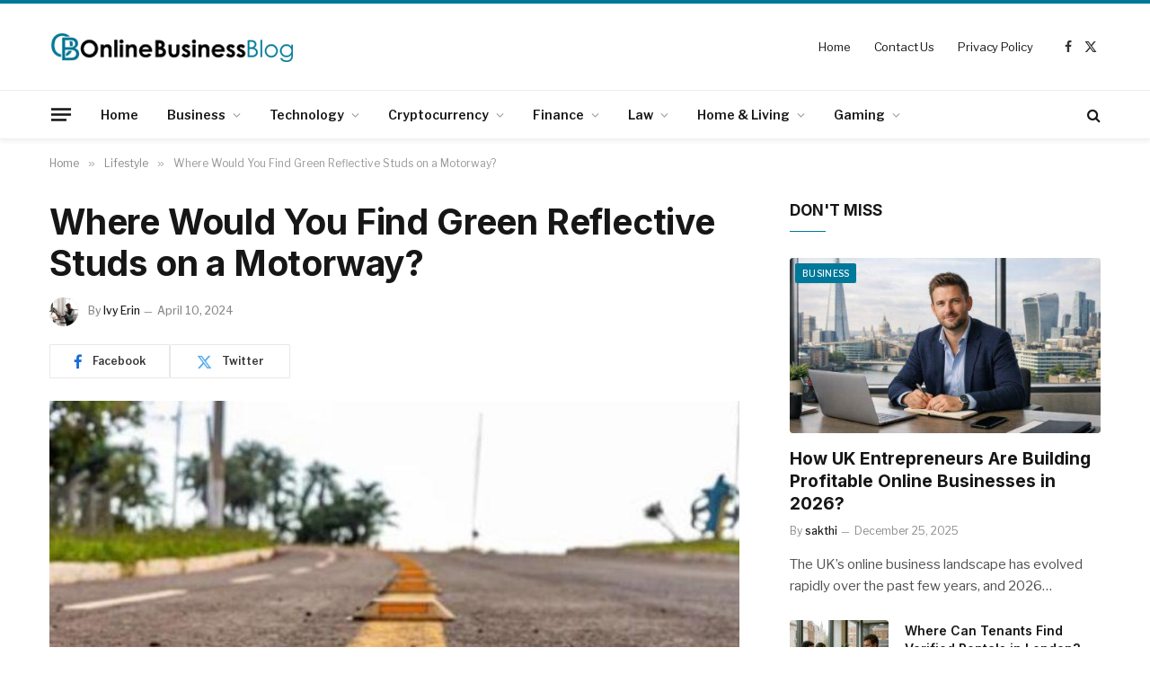

--- FILE ---
content_type: text/html; charset=UTF-8
request_url: https://www.onlinebusinessblog.co.uk/where-would-you-find-green-reflective-studs-on-a-motorway/
body_size: 28360
content:

<!DOCTYPE html>
<html dir="ltr" lang="en-US" prefix="og: https://ogp.me/ns#" class="s-light site-s-light">

<head>

	<meta charset="UTF-8" />
	<meta name="viewport" content="width=device-width, initial-scale=1" />
	<title>Where Would You Find Green Reflective Studs on a Motorway? - Online Business Blog</title><link rel="preload" as="image" imagesrcset="https://www.onlinebusinessblog.co.uk/wp-content/uploads/2024/04/Where-Would-You-Find-Green-Reflective-Studs-on-a-Motorway-768x419.jpg" imagesizes="(max-width: 768px) 100vw, 768px" /><link rel="preload" as="font" href="https://www.onlinebusinessblog.co.uk/wp-content/themes/smart-mag/css/icons/fonts/ts-icons.woff2?v3.2" type="font/woff2" crossorigin="anonymous" />

		<!-- All in One SEO 4.9.3 - aioseo.com -->
	<meta name="description" content="In this blog post, we will explore where would you find green reflective studs on a motorway, exploring their purpose, placement, and importance in the UK." />
	<meta name="robots" content="max-image-preview:large" />
	<meta name="author" content="Ivy Erin"/>
	<link rel="canonical" href="https://www.onlinebusinessblog.co.uk/where-would-you-find-green-reflective-studs-on-a-motorway/" />
	<meta name="generator" content="All in One SEO (AIOSEO) 4.9.3" />
		<meta property="og:locale" content="en_US" />
		<meta property="og:site_name" content="Online Business Blog - A Business Blog" />
		<meta property="og:type" content="article" />
		<meta property="og:title" content="Where Would You Find Green Reflective Studs on a Motorway? - Online Business Blog" />
		<meta property="og:description" content="In this blog post, we will explore where would you find green reflective studs on a motorway, exploring their purpose, placement, and importance in the UK." />
		<meta property="og:url" content="https://www.onlinebusinessblog.co.uk/where-would-you-find-green-reflective-studs-on-a-motorway/" />
		<meta property="og:image" content="https://onlinebusinessblog.co.uk/wp-content/uploads/2024/04/Where-Would-You-Find-Green-Reflective-Studs-on-a-Motorway.jpg" />
		<meta property="og:image:secure_url" content="https://onlinebusinessblog.co.uk/wp-content/uploads/2024/04/Where-Would-You-Find-Green-Reflective-Studs-on-a-Motorway.jpg" />
		<meta property="article:published_time" content="2024-04-10T03:56:11+00:00" />
		<meta property="article:modified_time" content="2024-04-10T04:00:15+00:00" />
		<meta name="twitter:card" content="summary" />
		<meta name="twitter:title" content="Where Would You Find Green Reflective Studs on a Motorway? - Online Business Blog" />
		<meta name="twitter:description" content="In this blog post, we will explore where would you find green reflective studs on a motorway, exploring their purpose, placement, and importance in the UK." />
		<meta name="twitter:image" content="https://onlinebusinessblog.co.uk/wp-content/uploads/2024/04/Where-Would-You-Find-Green-Reflective-Studs-on-a-Motorway.jpg" />
		<script type="application/ld+json" class="aioseo-schema">
			{"@context":"https:\/\/schema.org","@graph":[{"@type":"BlogPosting","@id":"https:\/\/www.onlinebusinessblog.co.uk\/where-would-you-find-green-reflective-studs-on-a-motorway\/#blogposting","name":"Where Would You Find Green Reflective Studs on a Motorway? - Online Business Blog","headline":"Where Would You Find Green Reflective Studs on a Motorway?","author":{"@id":"https:\/\/www.onlinebusinessblog.co.uk\/author\/ivy\/#author"},"publisher":{"@id":"https:\/\/www.onlinebusinessblog.co.uk\/#organization"},"image":{"@type":"ImageObject","url":"https:\/\/www.onlinebusinessblog.co.uk\/wp-content\/uploads\/2024\/04\/Where-Would-You-Find-Green-Reflective-Studs-on-a-Motorway.jpg","width":826,"height":451,"caption":"Where Would You Find Green Reflective Studs on a Motorway"},"datePublished":"2024-04-10T03:56:11+01:00","dateModified":"2024-04-10T04:00:15+01:00","inLanguage":"en-US","mainEntityOfPage":{"@id":"https:\/\/www.onlinebusinessblog.co.uk\/where-would-you-find-green-reflective-studs-on-a-motorway\/#webpage"},"isPartOf":{"@id":"https:\/\/www.onlinebusinessblog.co.uk\/where-would-you-find-green-reflective-studs-on-a-motorway\/#webpage"},"articleSection":"Lifestyle, green reflective studs on motorway, reflective studs on motorway uk, where would you find green reflective studs on a motorway"},{"@type":"BreadcrumbList","@id":"https:\/\/www.onlinebusinessblog.co.uk\/where-would-you-find-green-reflective-studs-on-a-motorway\/#breadcrumblist","itemListElement":[{"@type":"ListItem","@id":"https:\/\/www.onlinebusinessblog.co.uk#listItem","position":1,"name":"Home","item":"https:\/\/www.onlinebusinessblog.co.uk","nextItem":{"@type":"ListItem","@id":"https:\/\/www.onlinebusinessblog.co.uk\/category\/lifestyle\/#listItem","name":"Lifestyle"}},{"@type":"ListItem","@id":"https:\/\/www.onlinebusinessblog.co.uk\/category\/lifestyle\/#listItem","position":2,"name":"Lifestyle","item":"https:\/\/www.onlinebusinessblog.co.uk\/category\/lifestyle\/","nextItem":{"@type":"ListItem","@id":"https:\/\/www.onlinebusinessblog.co.uk\/where-would-you-find-green-reflective-studs-on-a-motorway\/#listItem","name":"Where Would You Find Green Reflective Studs on a Motorway?"},"previousItem":{"@type":"ListItem","@id":"https:\/\/www.onlinebusinessblog.co.uk#listItem","name":"Home"}},{"@type":"ListItem","@id":"https:\/\/www.onlinebusinessblog.co.uk\/where-would-you-find-green-reflective-studs-on-a-motorway\/#listItem","position":3,"name":"Where Would You Find Green Reflective Studs on a Motorway?","previousItem":{"@type":"ListItem","@id":"https:\/\/www.onlinebusinessblog.co.uk\/category\/lifestyle\/#listItem","name":"Lifestyle"}}]},{"@type":"Organization","@id":"https:\/\/www.onlinebusinessblog.co.uk\/#organization","name":"Online Business Blog","description":"A Business Blog","url":"https:\/\/www.onlinebusinessblog.co.uk\/","logo":{"@type":"ImageObject","url":"https:\/\/onlinebusinessblog.co.uk\/wp-content\/uploads\/2022\/04\/header-logo.png","@id":"https:\/\/www.onlinebusinessblog.co.uk\/where-would-you-find-green-reflective-studs-on-a-motorway\/#organizationLogo"},"image":{"@id":"https:\/\/www.onlinebusinessblog.co.uk\/where-would-you-find-green-reflective-studs-on-a-motorway\/#organizationLogo"}},{"@type":"Person","@id":"https:\/\/www.onlinebusinessblog.co.uk\/author\/ivy\/#author","url":"https:\/\/www.onlinebusinessblog.co.uk\/author\/ivy\/","name":"Ivy Erin","image":{"@type":"ImageObject","@id":"https:\/\/www.onlinebusinessblog.co.uk\/where-would-you-find-green-reflective-studs-on-a-motorway\/#authorImage","url":"https:\/\/secure.gravatar.com\/avatar\/ad05273c130733e98ae2d240fdf39eaa8724dd6e53323c9c78d2249a9fe02c3b?s=96&d=mm&r=g","width":96,"height":96,"caption":"Ivy Erin"}},{"@type":"WebPage","@id":"https:\/\/www.onlinebusinessblog.co.uk\/where-would-you-find-green-reflective-studs-on-a-motorway\/#webpage","url":"https:\/\/www.onlinebusinessblog.co.uk\/where-would-you-find-green-reflective-studs-on-a-motorway\/","name":"Where Would You Find Green Reflective Studs on a Motorway? - Online Business Blog","description":"In this blog post, we will explore where would you find green reflective studs on a motorway, exploring their purpose, placement, and importance in the UK.","inLanguage":"en-US","isPartOf":{"@id":"https:\/\/www.onlinebusinessblog.co.uk\/#website"},"breadcrumb":{"@id":"https:\/\/www.onlinebusinessblog.co.uk\/where-would-you-find-green-reflective-studs-on-a-motorway\/#breadcrumblist"},"author":{"@id":"https:\/\/www.onlinebusinessblog.co.uk\/author\/ivy\/#author"},"creator":{"@id":"https:\/\/www.onlinebusinessblog.co.uk\/author\/ivy\/#author"},"image":{"@type":"ImageObject","url":"https:\/\/www.onlinebusinessblog.co.uk\/wp-content\/uploads\/2024\/04\/Where-Would-You-Find-Green-Reflective-Studs-on-a-Motorway.jpg","@id":"https:\/\/www.onlinebusinessblog.co.uk\/where-would-you-find-green-reflective-studs-on-a-motorway\/#mainImage","width":826,"height":451,"caption":"Where Would You Find Green Reflective Studs on a Motorway"},"primaryImageOfPage":{"@id":"https:\/\/www.onlinebusinessblog.co.uk\/where-would-you-find-green-reflective-studs-on-a-motorway\/#mainImage"},"datePublished":"2024-04-10T03:56:11+01:00","dateModified":"2024-04-10T04:00:15+01:00"},{"@type":"WebSite","@id":"https:\/\/www.onlinebusinessblog.co.uk\/#website","url":"https:\/\/www.onlinebusinessblog.co.uk\/","name":"Online Business Blog","description":"A Business Blog","inLanguage":"en-US","publisher":{"@id":"https:\/\/www.onlinebusinessblog.co.uk\/#organization"}}]}
		</script>
		<!-- All in One SEO -->

<link rel='dns-prefetch' href='//fonts.googleapis.com' />
<link rel="alternate" type="application/rss+xml" title="Online Business Blog &raquo; Feed" href="https://www.onlinebusinessblog.co.uk/feed/" />
<link rel="alternate" title="oEmbed (JSON)" type="application/json+oembed" href="https://www.onlinebusinessblog.co.uk/wp-json/oembed/1.0/embed?url=https%3A%2F%2Fwww.onlinebusinessblog.co.uk%2Fwhere-would-you-find-green-reflective-studs-on-a-motorway%2F" />
<link rel="alternate" title="oEmbed (XML)" type="text/xml+oembed" href="https://www.onlinebusinessblog.co.uk/wp-json/oembed/1.0/embed?url=https%3A%2F%2Fwww.onlinebusinessblog.co.uk%2Fwhere-would-you-find-green-reflective-studs-on-a-motorway%2F&#038;format=xml" />
<style id='wp-img-auto-sizes-contain-inline-css' type='text/css'>
img:is([sizes=auto i],[sizes^="auto," i]){contain-intrinsic-size:3000px 1500px}
/*# sourceURL=wp-img-auto-sizes-contain-inline-css */
</style>
<style id='wp-emoji-styles-inline-css' type='text/css'>

	img.wp-smiley, img.emoji {
		display: inline !important;
		border: none !important;
		box-shadow: none !important;
		height: 1em !important;
		width: 1em !important;
		margin: 0 0.07em !important;
		vertical-align: -0.1em !important;
		background: none !important;
		padding: 0 !important;
	}
/*# sourceURL=wp-emoji-styles-inline-css */
</style>
<link rel='stylesheet' id='wp-block-library-css' href='https://www.onlinebusinessblog.co.uk/wp-includes/css/dist/block-library/style.min.css?ver=6.9' type='text/css' media='all' />
<style id='classic-theme-styles-inline-css' type='text/css'>
/*! This file is auto-generated */
.wp-block-button__link{color:#fff;background-color:#32373c;border-radius:9999px;box-shadow:none;text-decoration:none;padding:calc(.667em + 2px) calc(1.333em + 2px);font-size:1.125em}.wp-block-file__button{background:#32373c;color:#fff;text-decoration:none}
/*# sourceURL=/wp-includes/css/classic-themes.min.css */
</style>
<link rel='stylesheet' id='aioseo/css/src/vue/standalone/blocks/table-of-contents/global.scss-css' href='https://www.onlinebusinessblog.co.uk/wp-content/plugins/all-in-one-seo-pack/dist/Lite/assets/css/table-of-contents/global.e90f6d47.css?ver=4.9.3' type='text/css' media='all' />
<style id='global-styles-inline-css' type='text/css'>
:root{--wp--preset--aspect-ratio--square: 1;--wp--preset--aspect-ratio--4-3: 4/3;--wp--preset--aspect-ratio--3-4: 3/4;--wp--preset--aspect-ratio--3-2: 3/2;--wp--preset--aspect-ratio--2-3: 2/3;--wp--preset--aspect-ratio--16-9: 16/9;--wp--preset--aspect-ratio--9-16: 9/16;--wp--preset--color--black: #000000;--wp--preset--color--cyan-bluish-gray: #abb8c3;--wp--preset--color--white: #ffffff;--wp--preset--color--pale-pink: #f78da7;--wp--preset--color--vivid-red: #cf2e2e;--wp--preset--color--luminous-vivid-orange: #ff6900;--wp--preset--color--luminous-vivid-amber: #fcb900;--wp--preset--color--light-green-cyan: #7bdcb5;--wp--preset--color--vivid-green-cyan: #00d084;--wp--preset--color--pale-cyan-blue: #8ed1fc;--wp--preset--color--vivid-cyan-blue: #0693e3;--wp--preset--color--vivid-purple: #9b51e0;--wp--preset--gradient--vivid-cyan-blue-to-vivid-purple: linear-gradient(135deg,rgb(6,147,227) 0%,rgb(155,81,224) 100%);--wp--preset--gradient--light-green-cyan-to-vivid-green-cyan: linear-gradient(135deg,rgb(122,220,180) 0%,rgb(0,208,130) 100%);--wp--preset--gradient--luminous-vivid-amber-to-luminous-vivid-orange: linear-gradient(135deg,rgb(252,185,0) 0%,rgb(255,105,0) 100%);--wp--preset--gradient--luminous-vivid-orange-to-vivid-red: linear-gradient(135deg,rgb(255,105,0) 0%,rgb(207,46,46) 100%);--wp--preset--gradient--very-light-gray-to-cyan-bluish-gray: linear-gradient(135deg,rgb(238,238,238) 0%,rgb(169,184,195) 100%);--wp--preset--gradient--cool-to-warm-spectrum: linear-gradient(135deg,rgb(74,234,220) 0%,rgb(151,120,209) 20%,rgb(207,42,186) 40%,rgb(238,44,130) 60%,rgb(251,105,98) 80%,rgb(254,248,76) 100%);--wp--preset--gradient--blush-light-purple: linear-gradient(135deg,rgb(255,206,236) 0%,rgb(152,150,240) 100%);--wp--preset--gradient--blush-bordeaux: linear-gradient(135deg,rgb(254,205,165) 0%,rgb(254,45,45) 50%,rgb(107,0,62) 100%);--wp--preset--gradient--luminous-dusk: linear-gradient(135deg,rgb(255,203,112) 0%,rgb(199,81,192) 50%,rgb(65,88,208) 100%);--wp--preset--gradient--pale-ocean: linear-gradient(135deg,rgb(255,245,203) 0%,rgb(182,227,212) 50%,rgb(51,167,181) 100%);--wp--preset--gradient--electric-grass: linear-gradient(135deg,rgb(202,248,128) 0%,rgb(113,206,126) 100%);--wp--preset--gradient--midnight: linear-gradient(135deg,rgb(2,3,129) 0%,rgb(40,116,252) 100%);--wp--preset--font-size--small: 13px;--wp--preset--font-size--medium: 20px;--wp--preset--font-size--large: 36px;--wp--preset--font-size--x-large: 42px;--wp--preset--spacing--20: 0.44rem;--wp--preset--spacing--30: 0.67rem;--wp--preset--spacing--40: 1rem;--wp--preset--spacing--50: 1.5rem;--wp--preset--spacing--60: 2.25rem;--wp--preset--spacing--70: 3.38rem;--wp--preset--spacing--80: 5.06rem;--wp--preset--shadow--natural: 6px 6px 9px rgba(0, 0, 0, 0.2);--wp--preset--shadow--deep: 12px 12px 50px rgba(0, 0, 0, 0.4);--wp--preset--shadow--sharp: 6px 6px 0px rgba(0, 0, 0, 0.2);--wp--preset--shadow--outlined: 6px 6px 0px -3px rgb(255, 255, 255), 6px 6px rgb(0, 0, 0);--wp--preset--shadow--crisp: 6px 6px 0px rgb(0, 0, 0);}:where(.is-layout-flex){gap: 0.5em;}:where(.is-layout-grid){gap: 0.5em;}body .is-layout-flex{display: flex;}.is-layout-flex{flex-wrap: wrap;align-items: center;}.is-layout-flex > :is(*, div){margin: 0;}body .is-layout-grid{display: grid;}.is-layout-grid > :is(*, div){margin: 0;}:where(.wp-block-columns.is-layout-flex){gap: 2em;}:where(.wp-block-columns.is-layout-grid){gap: 2em;}:where(.wp-block-post-template.is-layout-flex){gap: 1.25em;}:where(.wp-block-post-template.is-layout-grid){gap: 1.25em;}.has-black-color{color: var(--wp--preset--color--black) !important;}.has-cyan-bluish-gray-color{color: var(--wp--preset--color--cyan-bluish-gray) !important;}.has-white-color{color: var(--wp--preset--color--white) !important;}.has-pale-pink-color{color: var(--wp--preset--color--pale-pink) !important;}.has-vivid-red-color{color: var(--wp--preset--color--vivid-red) !important;}.has-luminous-vivid-orange-color{color: var(--wp--preset--color--luminous-vivid-orange) !important;}.has-luminous-vivid-amber-color{color: var(--wp--preset--color--luminous-vivid-amber) !important;}.has-light-green-cyan-color{color: var(--wp--preset--color--light-green-cyan) !important;}.has-vivid-green-cyan-color{color: var(--wp--preset--color--vivid-green-cyan) !important;}.has-pale-cyan-blue-color{color: var(--wp--preset--color--pale-cyan-blue) !important;}.has-vivid-cyan-blue-color{color: var(--wp--preset--color--vivid-cyan-blue) !important;}.has-vivid-purple-color{color: var(--wp--preset--color--vivid-purple) !important;}.has-black-background-color{background-color: var(--wp--preset--color--black) !important;}.has-cyan-bluish-gray-background-color{background-color: var(--wp--preset--color--cyan-bluish-gray) !important;}.has-white-background-color{background-color: var(--wp--preset--color--white) !important;}.has-pale-pink-background-color{background-color: var(--wp--preset--color--pale-pink) !important;}.has-vivid-red-background-color{background-color: var(--wp--preset--color--vivid-red) !important;}.has-luminous-vivid-orange-background-color{background-color: var(--wp--preset--color--luminous-vivid-orange) !important;}.has-luminous-vivid-amber-background-color{background-color: var(--wp--preset--color--luminous-vivid-amber) !important;}.has-light-green-cyan-background-color{background-color: var(--wp--preset--color--light-green-cyan) !important;}.has-vivid-green-cyan-background-color{background-color: var(--wp--preset--color--vivid-green-cyan) !important;}.has-pale-cyan-blue-background-color{background-color: var(--wp--preset--color--pale-cyan-blue) !important;}.has-vivid-cyan-blue-background-color{background-color: var(--wp--preset--color--vivid-cyan-blue) !important;}.has-vivid-purple-background-color{background-color: var(--wp--preset--color--vivid-purple) !important;}.has-black-border-color{border-color: var(--wp--preset--color--black) !important;}.has-cyan-bluish-gray-border-color{border-color: var(--wp--preset--color--cyan-bluish-gray) !important;}.has-white-border-color{border-color: var(--wp--preset--color--white) !important;}.has-pale-pink-border-color{border-color: var(--wp--preset--color--pale-pink) !important;}.has-vivid-red-border-color{border-color: var(--wp--preset--color--vivid-red) !important;}.has-luminous-vivid-orange-border-color{border-color: var(--wp--preset--color--luminous-vivid-orange) !important;}.has-luminous-vivid-amber-border-color{border-color: var(--wp--preset--color--luminous-vivid-amber) !important;}.has-light-green-cyan-border-color{border-color: var(--wp--preset--color--light-green-cyan) !important;}.has-vivid-green-cyan-border-color{border-color: var(--wp--preset--color--vivid-green-cyan) !important;}.has-pale-cyan-blue-border-color{border-color: var(--wp--preset--color--pale-cyan-blue) !important;}.has-vivid-cyan-blue-border-color{border-color: var(--wp--preset--color--vivid-cyan-blue) !important;}.has-vivid-purple-border-color{border-color: var(--wp--preset--color--vivid-purple) !important;}.has-vivid-cyan-blue-to-vivid-purple-gradient-background{background: var(--wp--preset--gradient--vivid-cyan-blue-to-vivid-purple) !important;}.has-light-green-cyan-to-vivid-green-cyan-gradient-background{background: var(--wp--preset--gradient--light-green-cyan-to-vivid-green-cyan) !important;}.has-luminous-vivid-amber-to-luminous-vivid-orange-gradient-background{background: var(--wp--preset--gradient--luminous-vivid-amber-to-luminous-vivid-orange) !important;}.has-luminous-vivid-orange-to-vivid-red-gradient-background{background: var(--wp--preset--gradient--luminous-vivid-orange-to-vivid-red) !important;}.has-very-light-gray-to-cyan-bluish-gray-gradient-background{background: var(--wp--preset--gradient--very-light-gray-to-cyan-bluish-gray) !important;}.has-cool-to-warm-spectrum-gradient-background{background: var(--wp--preset--gradient--cool-to-warm-spectrum) !important;}.has-blush-light-purple-gradient-background{background: var(--wp--preset--gradient--blush-light-purple) !important;}.has-blush-bordeaux-gradient-background{background: var(--wp--preset--gradient--blush-bordeaux) !important;}.has-luminous-dusk-gradient-background{background: var(--wp--preset--gradient--luminous-dusk) !important;}.has-pale-ocean-gradient-background{background: var(--wp--preset--gradient--pale-ocean) !important;}.has-electric-grass-gradient-background{background: var(--wp--preset--gradient--electric-grass) !important;}.has-midnight-gradient-background{background: var(--wp--preset--gradient--midnight) !important;}.has-small-font-size{font-size: var(--wp--preset--font-size--small) !important;}.has-medium-font-size{font-size: var(--wp--preset--font-size--medium) !important;}.has-large-font-size{font-size: var(--wp--preset--font-size--large) !important;}.has-x-large-font-size{font-size: var(--wp--preset--font-size--x-large) !important;}
:where(.wp-block-post-template.is-layout-flex){gap: 1.25em;}:where(.wp-block-post-template.is-layout-grid){gap: 1.25em;}
:where(.wp-block-term-template.is-layout-flex){gap: 1.25em;}:where(.wp-block-term-template.is-layout-grid){gap: 1.25em;}
:where(.wp-block-columns.is-layout-flex){gap: 2em;}:where(.wp-block-columns.is-layout-grid){gap: 2em;}
:root :where(.wp-block-pullquote){font-size: 1.5em;line-height: 1.6;}
/*# sourceURL=global-styles-inline-css */
</style>
<link rel='stylesheet' id='dashicons-css' href='https://www.onlinebusinessblog.co.uk/wp-includes/css/dashicons.min.css?ver=6.9' type='text/css' media='all' />
<link rel='stylesheet' id='admin-bar-css' href='https://www.onlinebusinessblog.co.uk/wp-includes/css/admin-bar.min.css?ver=6.9' type='text/css' media='all' />
<style id='admin-bar-inline-css' type='text/css'>

    /* Hide CanvasJS credits for P404 charts specifically */
    #p404RedirectChart .canvasjs-chart-credit {
        display: none !important;
    }
    
    #p404RedirectChart canvas {
        border-radius: 6px;
    }

    .p404-redirect-adminbar-weekly-title {
        font-weight: bold;
        font-size: 14px;
        color: #fff;
        margin-bottom: 6px;
    }

    #wpadminbar #wp-admin-bar-p404_free_top_button .ab-icon:before {
        content: "\f103";
        color: #dc3545;
        top: 3px;
    }
    
    #wp-admin-bar-p404_free_top_button .ab-item {
        min-width: 80px !important;
        padding: 0px !important;
    }
    
    /* Ensure proper positioning and z-index for P404 dropdown */
    .p404-redirect-adminbar-dropdown-wrap { 
        min-width: 0; 
        padding: 0;
        position: static !important;
    }
    
    #wpadminbar #wp-admin-bar-p404_free_top_button_dropdown {
        position: static !important;
    }
    
    #wpadminbar #wp-admin-bar-p404_free_top_button_dropdown .ab-item {
        padding: 0 !important;
        margin: 0 !important;
    }
    
    .p404-redirect-dropdown-container {
        min-width: 340px;
        padding: 18px 18px 12px 18px;
        background: #23282d !important;
        color: #fff;
        border-radius: 12px;
        box-shadow: 0 8px 32px rgba(0,0,0,0.25);
        margin-top: 10px;
        position: relative !important;
        z-index: 999999 !important;
        display: block !important;
        border: 1px solid #444;
    }
    
    /* Ensure P404 dropdown appears on hover */
    #wpadminbar #wp-admin-bar-p404_free_top_button .p404-redirect-dropdown-container { 
        display: none !important;
    }
    
    #wpadminbar #wp-admin-bar-p404_free_top_button:hover .p404-redirect-dropdown-container { 
        display: block !important;
    }
    
    #wpadminbar #wp-admin-bar-p404_free_top_button:hover #wp-admin-bar-p404_free_top_button_dropdown .p404-redirect-dropdown-container {
        display: block !important;
    }
    
    .p404-redirect-card {
        background: #2c3338;
        border-radius: 8px;
        padding: 18px 18px 12px 18px;
        box-shadow: 0 2px 8px rgba(0,0,0,0.07);
        display: flex;
        flex-direction: column;
        align-items: flex-start;
        border: 1px solid #444;
    }
    
    .p404-redirect-btn {
        display: inline-block;
        background: #dc3545;
        color: #fff !important;
        font-weight: bold;
        padding: 5px 22px;
        border-radius: 8px;
        text-decoration: none;
        font-size: 17px;
        transition: background 0.2s, box-shadow 0.2s;
        margin-top: 8px;
        box-shadow: 0 2px 8px rgba(220,53,69,0.15);
        text-align: center;
        line-height: 1.6;
    }
    
    .p404-redirect-btn:hover {
        background: #c82333;
        color: #fff !important;
        box-shadow: 0 4px 16px rgba(220,53,69,0.25);
    }
    
    /* Prevent conflicts with other admin bar dropdowns */
    #wpadminbar .ab-top-menu > li:hover > .ab-item,
    #wpadminbar .ab-top-menu > li.hover > .ab-item {
        z-index: auto;
    }
    
    #wpadminbar #wp-admin-bar-p404_free_top_button:hover > .ab-item {
        z-index: 999998 !important;
    }
    
/*# sourceURL=admin-bar-inline-css */
</style>
<link rel='stylesheet' id='ez-toc-css' href='https://www.onlinebusinessblog.co.uk/wp-content/plugins/easy-table-of-contents/assets/css/screen.min.css?ver=2.0.80' type='text/css' media='all' />
<style id='ez-toc-inline-css' type='text/css'>
div#ez-toc-container .ez-toc-title {font-size: 120%;}div#ez-toc-container .ez-toc-title {font-weight: 500;}div#ez-toc-container ul li , div#ez-toc-container ul li a {font-size: 95%;}div#ez-toc-container ul li , div#ez-toc-container ul li a {font-weight: 500;}div#ez-toc-container nav ul ul li {font-size: 90%;}.ez-toc-box-title {font-weight: bold; margin-bottom: 10px; text-align: center; text-transform: uppercase; letter-spacing: 1px; color: #666; padding-bottom: 5px;position:absolute;top:-4%;left:5%;background-color: inherit;transition: top 0.3s ease;}.ez-toc-box-title.toc-closed {top:-25%;}
/*# sourceURL=ez-toc-inline-css */
</style>
<link rel='stylesheet' id='smartmag-core-css' href='https://www.onlinebusinessblog.co.uk/wp-content/themes/smart-mag/style.css?ver=10.3.2' type='text/css' media='all' />
<style id='smartmag-core-inline-css' type='text/css'>
:root { --c-main: #00789a;
--c-main-rgb: 0,120,154;
--text-font: "Libre Franklin", system-ui, -apple-system, "Segoe UI", Arial, sans-serif;
--body-font: "Libre Franklin", system-ui, -apple-system, "Segoe UI", Arial, sans-serif;
--title-font: "Inter", system-ui, -apple-system, "Segoe UI", Arial, sans-serif;
--h-font: "Inter", system-ui, -apple-system, "Segoe UI", Arial, sans-serif;
--text-h-font: var(--h-font);
--title-size-m: 19px;
--main-width: 1170px;
--c-p-meta-icons: var(--c-main); }
.smart-head-main { --c-shadow: rgba(0,0,0,0.05); }
.smart-head-main .smart-head-mid { --head-h: 100px; border-top-width: 4px; border-top-color: var(--c-main); }
.smart-head-main .smart-head-bot { border-top-width: 1px; }
.smart-head-main .smart-head-sticky { max-height: 60px; --head-h: 60px; }
.navigation-main .menu > li > a { font-size: 14px; }
.navigation-main { --nav-items-space: 16px; }
.s-light .navigation { --c-nav-blip: #9b9b9b; }
.smart-head-mobile .smart-head-mid { border-top-width: 4px; border-top-color: var(--c-main); }
.navigation-small .menu > li > a { letter-spacing: -0.01em; }
.smart-head-main .offcanvas-toggle { transform: scale(0.85); }
.main-footer .upper-footer { background-color: #00171e; }
.main-footer .lower-footer { background-color: #000f16; }
.l-post { --media-radius: 3px; }
.cat-labels .category { font-size: 10px; border-radius: 2px; }
.cat-labels-overlay { margin-top: 6px; margin-left: 6px; }
.post-meta-single .meta-item, .post-meta-single .text-in { font-weight: 500; }
.the-post-header .post-meta .post-title { line-height: 1.2; }
.site-s-light .entry-content { color: #2d2d2d; }
.post-share-b:not(.is-not-global) { --service-height: 38px; --service-gap: 3px; }
.post-share-b:not(.is-not-global) .service i { font-size: -1px; }
.post-share-b:not(.is-not-global) { --service-b-radius: 1px; }
.post-share-b:not(.is-not-global) .service .label { font-size: -1px; }
.post-share-b:not(.is-not-global) .service { background-color: #ffffff; }
@media (min-width: 1200px) { .s-head-modern-a .post-title { font-size: 39px; } }
@media (min-width: 940px) and (max-width: 1200px) { .navigation-main .menu > li > a { font-size: calc(10px + (14px - 10px) * .7); } }


/*# sourceURL=smartmag-core-inline-css */
</style>
<link rel='stylesheet' id='smartmag-magnific-popup-css' href='https://www.onlinebusinessblog.co.uk/wp-content/themes/smart-mag/css/lightbox.css?ver=10.3.2' type='text/css' media='all' />
<link rel='stylesheet' id='smartmag-icons-css' href='https://www.onlinebusinessblog.co.uk/wp-content/themes/smart-mag/css/icons/icons.css?ver=10.3.2' type='text/css' media='all' />
<link rel='stylesheet' id='smartmag-gfonts-custom-css' href='https://fonts.googleapis.com/css?family=Libre+Franklin%3A400%2C500%2C600%2C700%7CInter%3A400%2C500%2C600%2C700&#038;display=swap' type='text/css' media='all' />
<script type="text/javascript" id="smartmag-lazy-inline-js-after">
/* <![CDATA[ */
/**
 * @copyright ThemeSphere
 * @preserve
 */
var BunyadLazy={};BunyadLazy.load=function(){function a(e,n){var t={};e.dataset.bgset&&e.dataset.sizes?(t.sizes=e.dataset.sizes,t.srcset=e.dataset.bgset):t.src=e.dataset.bgsrc,function(t){var a=t.dataset.ratio;if(0<a){const e=t.parentElement;if(e.classList.contains("media-ratio")){const n=e.style;n.getPropertyValue("--a-ratio")||(n.paddingBottom=100/a+"%")}}}(e);var a,o=document.createElement("img");for(a in o.onload=function(){var t="url('"+(o.currentSrc||o.src)+"')",a=e.style;a.backgroundImage!==t&&requestAnimationFrame(()=>{a.backgroundImage=t,n&&n()}),o.onload=null,o.onerror=null,o=null},o.onerror=o.onload,t)o.setAttribute(a,t[a]);o&&o.complete&&0<o.naturalWidth&&o.onload&&o.onload()}function e(t){t.dataset.loaded||a(t,()=>{document.dispatchEvent(new Event("lazyloaded")),t.dataset.loaded=1})}function n(t){"complete"===document.readyState?t():window.addEventListener("load",t)}return{initEarly:function(){var t,a=()=>{document.querySelectorAll(".img.bg-cover:not(.lazyload)").forEach(e)};"complete"!==document.readyState?(t=setInterval(a,150),n(()=>{a(),clearInterval(t)})):a()},callOnLoad:n,initBgImages:function(t){t&&n(()=>{document.querySelectorAll(".img.bg-cover").forEach(e)})},bgLoad:a}}(),BunyadLazy.load.initEarly();
//# sourceURL=smartmag-lazy-inline-js-after
/* ]]> */
</script>
<script type="text/javascript" src="https://www.onlinebusinessblog.co.uk/wp-content/plugins/sphere-post-views/assets/js/post-views.js?ver=1.0.1" id="sphere-post-views-js"></script>
<script type="text/javascript" id="sphere-post-views-js-after">
/* <![CDATA[ */
var Sphere_PostViews = {"ajaxUrl":"https:\/\/www.onlinebusinessblog.co.uk\/wp-admin\/admin-ajax.php?sphere_post_views=1","sampling":0,"samplingRate":10,"repeatCountDelay":0,"postID":19772,"token":"c6b0b69c7f"}
//# sourceURL=sphere-post-views-js-after
/* ]]> */
</script>
<script type="text/javascript" src="https://www.onlinebusinessblog.co.uk/wp-includes/js/jquery/jquery.min.js?ver=3.7.1" id="jquery-core-js"></script>
<script type="text/javascript" src="https://www.onlinebusinessblog.co.uk/wp-includes/js/jquery/jquery-migrate.min.js?ver=3.4.1" id="jquery-migrate-js"></script>
<link rel="https://api.w.org/" href="https://www.onlinebusinessblog.co.uk/wp-json/" /><link rel="alternate" title="JSON" type="application/json" href="https://www.onlinebusinessblog.co.uk/wp-json/wp/v2/posts/19772" /><link rel="EditURI" type="application/rsd+xml" title="RSD" href="https://www.onlinebusinessblog.co.uk/xmlrpc.php?rsd" />
<meta name="generator" content="WordPress 6.9" />
<link rel='shortlink' href='https://www.onlinebusinessblog.co.uk/?p=19772' />

<!--BEGIN: TRACKING CODE MANAGER (v2.5.0) BY INTELLYWP.COM IN HEAD//-->
<meta name="ahrefs-site-verification" content="1bc2098003f170687c22b7b5984f1a0731039da1a91143de21019ec6835c10a2">
<!-- Google tag (gtag.js) -->
<script async src="https://www.googletagmanager.com/gtag/js?id=G-SCTMEMXKR9"></script>
<script>
  window.dataLayer = window.dataLayer || [];
  function gtag(){dataLayer.push(arguments);}
  gtag('js', new Date());

  gtag('config', 'G-SCTMEMXKR9');
</script>
<!-- Google tag (gtag.js) -->
<script async src="https://www.googletagmanager.com/gtag/js?id=G-SCTMEMXKR9"></script>
<script>
  window.dataLayer = window.dataLayer || [];
  function gtag(){dataLayer.push(arguments);}
  gtag('js', new Date());

  gtag('config', 'G-SCTMEMXKR9');
</script>
<meta name="google-site-verification" content="UKNoD-CFwcedhqE1pb828C07KBB8-V0dmPSGMF-VBMw" />
<!--END: https://wordpress.org/plugins/tracking-code-manager IN HEAD//-->
		<script>
		var BunyadSchemeKey = 'bunyad-scheme';
		(() => {
			const d = document.documentElement;
			const c = d.classList;
			var scheme = localStorage.getItem(BunyadSchemeKey);
			
			if (scheme) {
				d.dataset.origClass = c;
				scheme === 'dark' ? c.remove('s-light', 'site-s-light') : c.remove('s-dark', 'site-s-dark');
				c.add('site-s-' + scheme, 's-' + scheme);
			}
		})();
		</script>
		<meta name="generator" content="Elementor 3.34.1; features: additional_custom_breakpoints; settings: css_print_method-external, google_font-enabled, font_display-auto">
			<style>
				.e-con.e-parent:nth-of-type(n+4):not(.e-lazyloaded):not(.e-no-lazyload),
				.e-con.e-parent:nth-of-type(n+4):not(.e-lazyloaded):not(.e-no-lazyload) * {
					background-image: none !important;
				}
				@media screen and (max-height: 1024px) {
					.e-con.e-parent:nth-of-type(n+3):not(.e-lazyloaded):not(.e-no-lazyload),
					.e-con.e-parent:nth-of-type(n+3):not(.e-lazyloaded):not(.e-no-lazyload) * {
						background-image: none !important;
					}
				}
				@media screen and (max-height: 640px) {
					.e-con.e-parent:nth-of-type(n+2):not(.e-lazyloaded):not(.e-no-lazyload),
					.e-con.e-parent:nth-of-type(n+2):not(.e-lazyloaded):not(.e-no-lazyload) * {
						background-image: none !important;
					}
				}
			</style>
			<link rel="icon" href="https://www.onlinebusinessblog.co.uk/wp-content/uploads/2022/04/cropped-logo-32x32.png" sizes="32x32" />
<link rel="icon" href="https://www.onlinebusinessblog.co.uk/wp-content/uploads/2022/04/cropped-logo-192x192.png" sizes="192x192" />
<link rel="apple-touch-icon" href="https://www.onlinebusinessblog.co.uk/wp-content/uploads/2022/04/cropped-logo-180x180.png" />
<meta name="msapplication-TileImage" content="https://www.onlinebusinessblog.co.uk/wp-content/uploads/2022/04/cropped-logo-270x270.png" />


</head>

<body class="wp-singular post-template-default single single-post postid-19772 single-format-standard wp-theme-smart-mag right-sidebar post-layout-modern post-cat-252 has-lb has-lb-sm ts-img-hov-fade layout-normal elementor-default elementor-kit-1121">



<div class="main-wrap">

	
<div class="off-canvas-backdrop"></div>
<div class="mobile-menu-container off-canvas s-dark hide-menu-lg" id="off-canvas">

	<div class="off-canvas-head">
		<a href="#" class="close">
			<span class="visuallyhidden">Close Menu</span>
			<i class="tsi tsi-times"></i>
		</a>

		<div class="ts-logo">
					</div>
	</div>

	<div class="off-canvas-content">

		
			
		
					<div class="off-canvas-widgets">
				<div id="categories-11" class="widget widget_categories"><div class="widget-title block-head block-head-ac block-head-b"><h5 class="heading">Categories</h5></div>
			<ul>
					<li class="cat-item cat-item-53"><a href="https://www.onlinebusinessblog.co.uk/category/business/">Business</a>
</li>
	<li class="cat-item cat-item-55"><a href="https://www.onlinebusinessblog.co.uk/category/cryptocurrency/">Cryptocurrency</a>
</li>
	<li class="cat-item cat-item-56"><a href="https://www.onlinebusinessblog.co.uk/category/finance/">Finance</a>
</li>
	<li class="cat-item cat-item-60"><a href="https://www.onlinebusinessblog.co.uk/category/gaming/">Gaming</a>
</li>
	<li class="cat-item cat-item-59"><a href="https://www.onlinebusinessblog.co.uk/category/home-living/">Home &amp; Living</a>
</li>
	<li class="cat-item cat-item-57"><a href="https://www.onlinebusinessblog.co.uk/category/law/">Law</a>
</li>
	<li class="cat-item cat-item-252"><a href="https://www.onlinebusinessblog.co.uk/category/lifestyle/">Lifestyle</a>
</li>
	<li class="cat-item cat-item-54"><a href="https://www.onlinebusinessblog.co.uk/category/technology/">Technology</a>
</li>
	<li class="cat-item cat-item-238"><a href="https://www.onlinebusinessblog.co.uk/category/travel/">Travel</a>
</li>
	<li class="cat-item cat-item-1"><a href="https://www.onlinebusinessblog.co.uk/category/uncategorized/">Uncategorized</a>
</li>
			</ul>

			</div>
		<div id="smartmag-block-posts-small-3" class="widget ts-block-widget smartmag-widget-posts-small">		
		<div class="block">
					<section class="block-wrap block-posts-small block-sc mb-none" data-id="1">

			<div class="widget-title block-head block-head-ac block-head-b"><h5 class="heading">What's Hot</h5></div>	
			<div class="block-content">
				
	<div class="loop loop-small loop-small-a loop-sep loop-small-sep grid grid-1 md:grid-1 sm:grid-1 xs:grid-1">

					
<article class="l-post small-post small-a-post m-pos-left">

	
			<div class="media">

		
			<a href="https://www.onlinebusinessblog.co.uk/how-uk-entrepreneurs-are-building-profitable/" class="image-link media-ratio ar-bunyad-thumb" title="How UK Entrepreneurs Are Building Profitable Online Businesses in 2026?"><span data-bgsrc="https://www.onlinebusinessblog.co.uk/wp-content/uploads/2025/12/how-uk-entrepreneurs-are-building-profitable-500x327.jpg" class="img bg-cover wp-post-image attachment-medium size-medium lazyload" data-bgset="https://www.onlinebusinessblog.co.uk/wp-content/uploads/2025/12/how-uk-entrepreneurs-are-building-profitable-500x327.jpg 500w, https://www.onlinebusinessblog.co.uk/wp-content/uploads/2025/12/how-uk-entrepreneurs-are-building-profitable-768x503.jpg 768w, https://www.onlinebusinessblog.co.uk/wp-content/uploads/2025/12/how-uk-entrepreneurs-are-building-profitable-150x98.jpg 150w, https://www.onlinebusinessblog.co.uk/wp-content/uploads/2025/12/how-uk-entrepreneurs-are-building-profitable-450x294.jpg 450w, https://www.onlinebusinessblog.co.uk/wp-content/uploads/2025/12/how-uk-entrepreneurs-are-building-profitable.jpg 842w" data-sizes="(max-width: 107px) 100vw, 107px" role="img" aria-label="how uk entrepreneurs are building profitable"></span></a>			
			
			
			
		
		</div>
	

	
		<div class="content">

			<div class="post-meta post-meta-a post-meta-left has-below"><h4 class="is-title post-title"><a href="https://www.onlinebusinessblog.co.uk/how-uk-entrepreneurs-are-building-profitable/">How UK Entrepreneurs Are Building Profitable Online Businesses in 2026?</a></h4><div class="post-meta-items meta-below"><span class="meta-item date"><span class="date-link"><time class="post-date" datetime="2025-12-25T09:03:06+00:00">December 25, 2025</time></span></span></div></div>			
			
			
		</div>

	
</article>	
					
<article class="l-post small-post small-a-post m-pos-left">

	
			<div class="media">

		
			<a href="https://www.onlinebusinessblog.co.uk/where-can-tenants-find-verified-rentals-in-london/" class="image-link media-ratio ar-bunyad-thumb" title="Where Can Tenants Find Verified Rentals in London?"><span data-bgsrc="https://www.onlinebusinessblog.co.uk/wp-content/uploads/2025/11/Where-Can-Tenants-Find-Verified-Rentals-in-London-1-500x324.jpg" class="img bg-cover wp-post-image attachment-medium size-medium lazyload" data-bgset="https://www.onlinebusinessblog.co.uk/wp-content/uploads/2025/11/Where-Can-Tenants-Find-Verified-Rentals-in-London-1-500x324.jpg 500w, https://www.onlinebusinessblog.co.uk/wp-content/uploads/2025/11/Where-Can-Tenants-Find-Verified-Rentals-in-London-1-150x97.jpg 150w, https://www.onlinebusinessblog.co.uk/wp-content/uploads/2025/11/Where-Can-Tenants-Find-Verified-Rentals-in-London-1-450x292.jpg 450w, https://www.onlinebusinessblog.co.uk/wp-content/uploads/2025/11/Where-Can-Tenants-Find-Verified-Rentals-in-London-1.jpg 742w" data-sizes="(max-width: 107px) 100vw, 107px" role="img" aria-label="Where Can Tenants Find Verified Rentals in London?"></span></a>			
			
			
			
		
		</div>
	

	
		<div class="content">

			<div class="post-meta post-meta-a post-meta-left has-below"><h4 class="is-title post-title"><a href="https://www.onlinebusinessblog.co.uk/where-can-tenants-find-verified-rentals-in-london/">Where Can Tenants Find Verified Rentals in London?</a></h4><div class="post-meta-items meta-below"><span class="meta-item date"><span class="date-link"><time class="post-date" datetime="2025-11-16T12:00:31+00:00">November 16, 2025</time></span></span></div></div>			
			
			
		</div>

	
</article>	
					
<article class="l-post small-post small-a-post m-pos-left">

	
			<div class="media">

		
			<a href="https://www.onlinebusinessblog.co.uk/martin-lewis-smartest-ways-to-invest-100k/" class="image-link media-ratio ar-bunyad-thumb" title="Martin Lewis Explains the Smartest Ways to Invest £100K in 2025"><span data-bgsrc="https://www.onlinebusinessblog.co.uk/wp-content/uploads/2025/11/Martin-Lewis-Explains-the-Smartest-Ways-to-Invest-100K-in-2025-500x333.webp" class="img bg-cover wp-post-image attachment-medium size-medium lazyload" data-bgset="https://www.onlinebusinessblog.co.uk/wp-content/uploads/2025/11/Martin-Lewis-Explains-the-Smartest-Ways-to-Invest-100K-in-2025-500x333.webp 500w, https://www.onlinebusinessblog.co.uk/wp-content/uploads/2025/11/Martin-Lewis-Explains-the-Smartest-Ways-to-Invest-100K-in-2025-1024x683.webp 1024w, https://www.onlinebusinessblog.co.uk/wp-content/uploads/2025/11/Martin-Lewis-Explains-the-Smartest-Ways-to-Invest-100K-in-2025-768x512.webp 768w, https://www.onlinebusinessblog.co.uk/wp-content/uploads/2025/11/Martin-Lewis-Explains-the-Smartest-Ways-to-Invest-100K-in-2025-150x100.webp 150w, https://www.onlinebusinessblog.co.uk/wp-content/uploads/2025/11/Martin-Lewis-Explains-the-Smartest-Ways-to-Invest-100K-in-2025-450x300.webp 450w, https://www.onlinebusinessblog.co.uk/wp-content/uploads/2025/11/Martin-Lewis-Explains-the-Smartest-Ways-to-Invest-100K-in-2025-1200x800.webp 1200w, https://www.onlinebusinessblog.co.uk/wp-content/uploads/2025/11/Martin-Lewis-Explains-the-Smartest-Ways-to-Invest-100K-in-2025.webp 1536w" data-sizes="(max-width: 107px) 100vw, 107px" role="img" aria-label="Martin Lewis Explains the Smartest Ways to Invest £100K in 2025"></span></a>			
			
			
			
		
		</div>
	

	
		<div class="content">

			<div class="post-meta post-meta-a post-meta-left has-below"><h4 class="is-title post-title"><a href="https://www.onlinebusinessblog.co.uk/martin-lewis-smartest-ways-to-invest-100k/">Martin Lewis Explains the Smartest Ways to Invest £100K in 2025</a></h4><div class="post-meta-items meta-below"><span class="meta-item date"><span class="date-link"><time class="post-date" datetime="2025-11-16T09:29:42+00:00">November 16, 2025</time></span></span></div></div>			
			
			
		</div>

	
</article>	
		
	</div>

					</div>

		</section>
				</div>

		</div>
		<div id="smartmag-block-newsletter-2" class="widget ts-block-widget smartmag-widget-newsletter">		
		<div class="block">
			<div class="block-newsletter ">
	<div class="spc-newsletter spc-newsletter-b spc-newsletter-center spc-newsletter-sm">

		<div class="bg-wrap"></div>

		
		<div class="inner">

			
			
			<h3 class="heading">
				Subscribe to Updates			</h3>

							<div class="base-text message">
					<p>Get the latest news from Online Business Blog.</p>
</div>
			
							<form method="post" action="" class="form fields-style fields-full" target="_blank">
					<div class="main-fields">
						<p class="field-email">
							<input type="email" name="EMAIL" placeholder="Your email address.." required />
						</p>
						
						<p class="field-submit">
							<input type="submit" value="Subscribe" />
						</p>
					</div>

											<p class="disclaimer">
							<label>
																	<input type="checkbox" name="privacy" required />
								
								By signing up, you agree to the our terms and our <a href="#">Privacy Policy</a> agreement.							</label>
						</p>
									</form>
			
			
		</div>
	</div>
</div>		</div>

		</div>			</div>
		
		
		<div class="spc-social-block spc-social spc-social-b smart-head-social">
		
			
				<a href="https://www.facebook.com/onlinebusinessblogs" class="link service s-facebook" target="_blank" rel="nofollow noopener">
					<i class="icon tsi tsi-facebook"></i>					<span class="visuallyhidden">Facebook</span>
				</a>
									
			
				<a href="https://twitter.com/bizblogonline" class="link service s-twitter" target="_blank" rel="nofollow noopener">
					<i class="icon tsi tsi-twitter"></i>					<span class="visuallyhidden">X (Twitter)</span>
				</a>
									
			
		</div>

		
	</div>

</div>
<div class="smart-head smart-head-a smart-head-main" id="smart-head" data-sticky="bot" data-sticky-type="smart" data-sticky-full="1">
	
	<div class="smart-head-row smart-head-mid is-light smart-head-row-full">

		<div class="inner wrap">

							
				<div class="items items-left ">
					<a href="https://www.onlinebusinessblog.co.uk/" title="Online Business Blog" rel="home" class="logo-link ts-logo logo-is-image">
		<span>
			
				
					<img src="https://onlinebusinessblog.co.uk/wp-content/uploads/2022/04/footer-logo.png" class="logo-image logo-image-dark" alt="Online Business Blog" width="272" height="50"/><img src="https://onlinebusinessblog.co.uk/wp-content/uploads/2022/04/header-logo.png" class="logo-image" alt="Online Business Blog" srcset="https://onlinebusinessblog.co.uk/wp-content/uploads/2022/04/header-logo.png ,https://onlinebusinessblog.co.uk/wp-content/uploads/2022/04/Final-logo.png 2x" width="272" height="50"/>
									 
					</span>
	</a>				</div>

							
				<div class="items items-center empty">
								</div>

							
				<div class="items items-right ">
					<div class="nav-wrap">
		<nav class="navigation navigation-small nav-hov-a">
			<ul id="menu-footer-links" class="menu"><li id="menu-item-4772" class="menu-item menu-item-type-custom menu-item-object-custom menu-item-4772"><a href="https://onlinebusinessblog.co.uk">Home</a></li>
<li id="menu-item-19950" class="menu-item menu-item-type-post_type menu-item-object-page menu-item-19950"><a href="https://www.onlinebusinessblog.co.uk/contact-us/">Contact Us</a></li>
<li id="menu-item-4864" class="menu-item menu-item-type-post_type menu-item-object-page menu-item-4864"><a href="https://www.onlinebusinessblog.co.uk/privacy-policy/">Privacy Policy</a></li>
</ul>		</nav>
	</div>

		<div class="spc-social-block spc-social spc-social-a smart-head-social">
		
			
				<a href="https://www.facebook.com/onlinebusinessblogs" class="link service s-facebook" target="_blank" rel="nofollow noopener">
					<i class="icon tsi tsi-facebook"></i>					<span class="visuallyhidden">Facebook</span>
				</a>
									
			
				<a href="https://twitter.com/bizblogonline" class="link service s-twitter" target="_blank" rel="nofollow noopener">
					<i class="icon tsi tsi-twitter"></i>					<span class="visuallyhidden">X (Twitter)</span>
				</a>
									
			
		</div>

						</div>

						
		</div>
	</div>

	
	<div class="smart-head-row smart-head-bot is-light smart-head-row-full">

		<div class="inner wrap">

							
				<div class="items items-left ">
				
<button class="offcanvas-toggle has-icon" type="button" aria-label="Menu">
	<span class="hamburger-icon hamburger-icon-a">
		<span class="inner"></span>
	</span>
</button>	<div class="nav-wrap">
		<nav class="navigation navigation-main nav-hov-b">
			<ul id="menu-main-menu" class="menu"><li id="menu-item-4755" class="menu-item menu-item-type-custom menu-item-object-custom menu-item-4755"><a href="https://onlinebusinessblog.co.uk">Home</a></li>
<li id="menu-item-4943" class="menu-item menu-item-type-taxonomy menu-item-object-category menu-cat-53 menu-item-has-children item-mega-menu menu-item-4943"><a href="https://www.onlinebusinessblog.co.uk/category/business/">Business</a>
<div class="sub-menu mega-menu mega-menu-a wrap">

		
	
	<section class="column recent-posts" data-columns="5">
					<div class="posts" data-id="53">

						<section class="block-wrap block-grid mb-none" data-id="2">

				
			<div class="block-content">
					
	<div class="loop loop-grid loop-grid-sm grid grid-5 md:grid-2 xs:grid-1">

					
<article class="l-post grid-post grid-sm-post">

	
			<div class="media">

		
			<a href="https://www.onlinebusinessblog.co.uk/how-uk-entrepreneurs-are-building-profitable/" class="image-link media-ratio ratio-16-9" title="How UK Entrepreneurs Are Building Profitable Online Businesses in 2026?"><span data-bgsrc="https://www.onlinebusinessblog.co.uk/wp-content/uploads/2025/12/how-uk-entrepreneurs-are-building-profitable-450x294.jpg" class="img bg-cover wp-post-image attachment-bunyad-medium size-bunyad-medium lazyload" data-bgset="https://www.onlinebusinessblog.co.uk/wp-content/uploads/2025/12/how-uk-entrepreneurs-are-building-profitable-450x294.jpg 450w, https://www.onlinebusinessblog.co.uk/wp-content/uploads/2025/12/how-uk-entrepreneurs-are-building-profitable-500x327.jpg 500w, https://www.onlinebusinessblog.co.uk/wp-content/uploads/2025/12/how-uk-entrepreneurs-are-building-profitable-768x503.jpg 768w, https://www.onlinebusinessblog.co.uk/wp-content/uploads/2025/12/how-uk-entrepreneurs-are-building-profitable.jpg 842w" data-sizes="(max-width: 368px) 100vw, 368px" role="img" aria-label="how uk entrepreneurs are building profitable"></span></a>			
			
			
			
		
		</div>
	

	
		<div class="content">

			<div class="post-meta post-meta-a has-below"><h2 class="is-title post-title"><a href="https://www.onlinebusinessblog.co.uk/how-uk-entrepreneurs-are-building-profitable/">How UK Entrepreneurs Are Building Profitable Online Businesses in 2026?</a></h2><div class="post-meta-items meta-below"><span class="meta-item date"><span class="date-link"><time class="post-date" datetime="2025-12-25T09:03:06+00:00">December 25, 2025</time></span></span></div></div>			
			
			
		</div>

	
</article>					
<article class="l-post grid-post grid-sm-post">

	
			<div class="media">

		
			<a href="https://www.onlinebusinessblog.co.uk/where-can-tenants-find-verified-rentals-in-london/" class="image-link media-ratio ratio-16-9" title="Where Can Tenants Find Verified Rentals in London?"><span data-bgsrc="https://www.onlinebusinessblog.co.uk/wp-content/uploads/2025/11/Where-Can-Tenants-Find-Verified-Rentals-in-London-1-450x292.jpg" class="img bg-cover wp-post-image attachment-bunyad-medium size-bunyad-medium lazyload" data-bgset="https://www.onlinebusinessblog.co.uk/wp-content/uploads/2025/11/Where-Can-Tenants-Find-Verified-Rentals-in-London-1-450x292.jpg 450w, https://www.onlinebusinessblog.co.uk/wp-content/uploads/2025/11/Where-Can-Tenants-Find-Verified-Rentals-in-London-1-500x324.jpg 500w, https://www.onlinebusinessblog.co.uk/wp-content/uploads/2025/11/Where-Can-Tenants-Find-Verified-Rentals-in-London-1.jpg 742w" data-sizes="(max-width: 368px) 100vw, 368px" role="img" aria-label="Where Can Tenants Find Verified Rentals in London?"></span></a>			
			
			
			
		
		</div>
	

	
		<div class="content">

			<div class="post-meta post-meta-a has-below"><h2 class="is-title post-title"><a href="https://www.onlinebusinessblog.co.uk/where-can-tenants-find-verified-rentals-in-london/">Where Can Tenants Find Verified Rentals in London?</a></h2><div class="post-meta-items meta-below"><span class="meta-item date"><span class="date-link"><time class="post-date" datetime="2025-11-16T12:00:31+00:00">November 16, 2025</time></span></span></div></div>			
			
			
		</div>

	
</article>					
<article class="l-post grid-post grid-sm-post">

	
			<div class="media">

		
			<a href="https://www.onlinebusinessblog.co.uk/martin-lewis-smartest-ways-to-invest-100k/" class="image-link media-ratio ratio-16-9" title="Martin Lewis Explains the Smartest Ways to Invest £100K in 2025"><span data-bgsrc="https://www.onlinebusinessblog.co.uk/wp-content/uploads/2025/11/Martin-Lewis-Explains-the-Smartest-Ways-to-Invest-100K-in-2025-450x300.webp" class="img bg-cover wp-post-image attachment-bunyad-medium size-bunyad-medium lazyload" data-bgset="https://www.onlinebusinessblog.co.uk/wp-content/uploads/2025/11/Martin-Lewis-Explains-the-Smartest-Ways-to-Invest-100K-in-2025-450x300.webp 450w, https://www.onlinebusinessblog.co.uk/wp-content/uploads/2025/11/Martin-Lewis-Explains-the-Smartest-Ways-to-Invest-100K-in-2025-500x333.webp 500w, https://www.onlinebusinessblog.co.uk/wp-content/uploads/2025/11/Martin-Lewis-Explains-the-Smartest-Ways-to-Invest-100K-in-2025-1024x683.webp 1024w, https://www.onlinebusinessblog.co.uk/wp-content/uploads/2025/11/Martin-Lewis-Explains-the-Smartest-Ways-to-Invest-100K-in-2025-768x512.webp 768w, https://www.onlinebusinessblog.co.uk/wp-content/uploads/2025/11/Martin-Lewis-Explains-the-Smartest-Ways-to-Invest-100K-in-2025-1200x800.webp 1200w, https://www.onlinebusinessblog.co.uk/wp-content/uploads/2025/11/Martin-Lewis-Explains-the-Smartest-Ways-to-Invest-100K-in-2025.webp 1536w" data-sizes="(max-width: 368px) 100vw, 368px" role="img" aria-label="Martin Lewis Explains the Smartest Ways to Invest £100K in 2025"></span></a>			
			
			
			
		
		</div>
	

	
		<div class="content">

			<div class="post-meta post-meta-a has-below"><h2 class="is-title post-title"><a href="https://www.onlinebusinessblog.co.uk/martin-lewis-smartest-ways-to-invest-100k/">Martin Lewis Explains the Smartest Ways to Invest £100K in 2025</a></h2><div class="post-meta-items meta-below"><span class="meta-item date"><span class="date-link"><time class="post-date" datetime="2025-11-16T09:29:42+00:00">November 16, 2025</time></span></span></div></div>			
			
			
		</div>

	
</article>					
<article class="l-post grid-post grid-sm-post">

	
			<div class="media">

		
			<a href="https://www.onlinebusinessblog.co.uk/how-to-build-a-remote-team/" class="image-link media-ratio ratio-16-9" title="How to Build a Remote Team That Drives Startup Success in the Digital Age?"><span data-bgsrc="https://www.onlinebusinessblog.co.uk/wp-content/uploads/2025/04/How-to-Build-a-Remote-Team-That-Drives-Startup-Success-in-the-Digital-Age-450x263.jpg" class="img bg-cover wp-post-image attachment-bunyad-medium size-bunyad-medium lazyload" data-bgset="https://www.onlinebusinessblog.co.uk/wp-content/uploads/2025/04/How-to-Build-a-Remote-Team-That-Drives-Startup-Success-in-the-Digital-Age-450x263.jpg 450w, https://www.onlinebusinessblog.co.uk/wp-content/uploads/2025/04/How-to-Build-a-Remote-Team-That-Drives-Startup-Success-in-the-Digital-Age-500x292.jpg 500w, https://www.onlinebusinessblog.co.uk/wp-content/uploads/2025/04/How-to-Build-a-Remote-Team-That-Drives-Startup-Success-in-the-Digital-Age-768x449.jpg 768w, https://www.onlinebusinessblog.co.uk/wp-content/uploads/2025/04/How-to-Build-a-Remote-Team-That-Drives-Startup-Success-in-the-Digital-Age-150x88.jpg 150w, https://www.onlinebusinessblog.co.uk/wp-content/uploads/2025/04/How-to-Build-a-Remote-Team-That-Drives-Startup-Success-in-the-Digital-Age.jpg 945w" data-sizes="(max-width: 368px) 100vw, 368px" role="img" aria-label="how to build a remote team"></span></a>			
			
			
			
		
		</div>
	

	
		<div class="content">

			<div class="post-meta post-meta-a has-below"><h2 class="is-title post-title"><a href="https://www.onlinebusinessblog.co.uk/how-to-build-a-remote-team/">How to Build a Remote Team That Drives Startup Success in the Digital Age?</a></h2><div class="post-meta-items meta-below"><span class="meta-item date"><span class="date-link"><time class="post-date" datetime="2025-05-07T08:11:22+01:00">May 7, 2025</time></span></span></div></div>			
			
			
		</div>

	
</article>					
<article class="l-post grid-post grid-sm-post">

	
			<div class="media">

		
			<a href="https://www.onlinebusinessblog.co.uk/reducing-carbon-footprints-with-sustainable-lighting/" class="image-link media-ratio ratio-16-9" title="Reducing Carbon Footprints with Sustainable Lighting Practices: A Deeper Look"><span data-bgsrc="https://www.onlinebusinessblog.co.uk/wp-content/uploads/2024/08/Reducing-Carbon-Footprints-with-Sustainable-Lighting-Practices-450x243.jpg" class="img bg-cover wp-post-image attachment-bunyad-medium size-bunyad-medium lazyload" data-bgset="https://www.onlinebusinessblog.co.uk/wp-content/uploads/2024/08/Reducing-Carbon-Footprints-with-Sustainable-Lighting-Practices-450x243.jpg 450w, https://www.onlinebusinessblog.co.uk/wp-content/uploads/2024/08/Reducing-Carbon-Footprints-with-Sustainable-Lighting-Practices-500x271.jpg 500w, https://www.onlinebusinessblog.co.uk/wp-content/uploads/2024/08/Reducing-Carbon-Footprints-with-Sustainable-Lighting-Practices-150x81.jpg 150w, https://www.onlinebusinessblog.co.uk/wp-content/uploads/2024/08/Reducing-Carbon-Footprints-with-Sustainable-Lighting-Practices.jpg 743w" data-sizes="(max-width: 368px) 100vw, 368px" role="img" aria-label="Reducing Carbon Footprints with Sustainable Lighting Practices"></span></a>			
			
			
			
		
		</div>
	

	
		<div class="content">

			<div class="post-meta post-meta-a has-below"><h2 class="is-title post-title"><a href="https://www.onlinebusinessblog.co.uk/reducing-carbon-footprints-with-sustainable-lighting/">Reducing Carbon Footprints with Sustainable Lighting Practices: A Deeper Look</a></h2><div class="post-meta-items meta-below"><span class="meta-item date"><span class="date-link"><time class="post-date" datetime="2024-08-16T10:43:13+01:00">August 16, 2024</time></span></span></div></div>			
			
			
		</div>

	
</article>		
	</div>

		
			</div>

		</section>
					
			</div> <!-- .posts -->
		
			</section>

</div></li>
<li id="menu-item-4950" class="menu-item menu-item-type-taxonomy menu-item-object-category menu-cat-54 menu-item-has-children item-mega-menu menu-item-4950"><a href="https://www.onlinebusinessblog.co.uk/category/technology/">Technology</a>
<div class="sub-menu mega-menu mega-menu-a wrap">

		
	
	<section class="column recent-posts" data-columns="5">
					<div class="posts" data-id="54">

						<section class="block-wrap block-grid mb-none" data-id="3">

				
			<div class="block-content">
					
	<div class="loop loop-grid loop-grid-sm grid grid-5 md:grid-2 xs:grid-1">

					
<article class="l-post grid-post grid-sm-post">

	
			<div class="media">

		
			<a href="https://www.onlinebusinessblog.co.uk/modular-lighting-vs-traditional-lighting/" class="image-link media-ratio ratio-16-9" title="Modular Lighting vs Traditional Lighting: Which Is the Better Investment?"><span data-bgsrc="https://www.onlinebusinessblog.co.uk/wp-content/uploads/2025/03/Modular-Lighting-vs.-Traditional-Lighting-450x247.jpg" class="img bg-cover wp-post-image attachment-bunyad-medium size-bunyad-medium lazyload" data-bgset="https://www.onlinebusinessblog.co.uk/wp-content/uploads/2025/03/Modular-Lighting-vs.-Traditional-Lighting-450x247.jpg 450w, https://www.onlinebusinessblog.co.uk/wp-content/uploads/2025/03/Modular-Lighting-vs.-Traditional-Lighting-500x274.jpg 500w, https://www.onlinebusinessblog.co.uk/wp-content/uploads/2025/03/Modular-Lighting-vs.-Traditional-Lighting-768x421.jpg 768w, https://www.onlinebusinessblog.co.uk/wp-content/uploads/2025/03/Modular-Lighting-vs.-Traditional-Lighting-150x82.jpg 150w, https://www.onlinebusinessblog.co.uk/wp-content/uploads/2025/03/Modular-Lighting-vs.-Traditional-Lighting.jpg 945w" data-sizes="(max-width: 368px) 100vw, 368px" role="img" aria-label="Modular Lighting vs. Traditional Lighting"></span></a>			
			
			
			
		
		</div>
	

	
		<div class="content">

			<div class="post-meta post-meta-a has-below"><h2 class="is-title post-title"><a href="https://www.onlinebusinessblog.co.uk/modular-lighting-vs-traditional-lighting/">Modular Lighting vs Traditional Lighting: Which Is the Better Investment?</a></h2><div class="post-meta-items meta-below"><span class="meta-item date"><span class="date-link"><time class="post-date" datetime="2025-03-18T04:00:15+00:00">March 18, 2025</time></span></span></div></div>			
			
			
		</div>

	
</article>					
<article class="l-post grid-post grid-sm-post">

	
			<div class="media">

		
			<a href="https://www.onlinebusinessblog.co.uk/how-to-make-money-on-instagram/" class="image-link media-ratio ratio-16-9" title="How to Make Money on Instagram in the UK?"><span data-bgsrc="https://www.onlinebusinessblog.co.uk/wp-content/uploads/2024/03/How-to-Make-Money-on-Instagram-in-the-UK-450x244.jpg" class="img bg-cover wp-post-image attachment-bunyad-medium size-bunyad-medium lazyload" data-bgset="https://www.onlinebusinessblog.co.uk/wp-content/uploads/2024/03/How-to-Make-Money-on-Instagram-in-the-UK-450x244.jpg 450w, https://www.onlinebusinessblog.co.uk/wp-content/uploads/2024/03/How-to-Make-Money-on-Instagram-in-the-UK-500x271.jpg 500w, https://www.onlinebusinessblog.co.uk/wp-content/uploads/2024/03/How-to-Make-Money-on-Instagram-in-the-UK-768x417.jpg 768w, https://www.onlinebusinessblog.co.uk/wp-content/uploads/2024/03/How-to-Make-Money-on-Instagram-in-the-UK-150x81.jpg 150w, https://www.onlinebusinessblog.co.uk/wp-content/uploads/2024/03/How-to-Make-Money-on-Instagram-in-the-UK.jpg 842w" data-sizes="(max-width: 368px) 100vw, 368px" role="img" aria-label="How to Make Money on Instagram in the UK"></span></a>			
			
			
			
		
		</div>
	

	
		<div class="content">

			<div class="post-meta post-meta-a has-below"><h2 class="is-title post-title"><a href="https://www.onlinebusinessblog.co.uk/how-to-make-money-on-instagram/">How to Make Money on Instagram in the UK?</a></h2><div class="post-meta-items meta-below"><span class="meta-item date"><span class="date-link"><time class="post-date" datetime="2024-03-15T10:54:37+00:00">March 15, 2024</time></span></span></div></div>			
			
			
		</div>

	
</article>					
<article class="l-post grid-post grid-sm-post">

	
			<div class="media">

		
			<a href="https://www.onlinebusinessblog.co.uk/what-is-vps/" class="image-link media-ratio ratio-16-9" title="What is VPS? &#8211; A Complete Guide"><span data-bgsrc="https://www.onlinebusinessblog.co.uk/wp-content/uploads/2024/02/What-is-VPS-1-450x254.jpg" class="img bg-cover wp-post-image attachment-bunyad-medium size-bunyad-medium lazyload" data-bgset="https://www.onlinebusinessblog.co.uk/wp-content/uploads/2024/02/What-is-VPS-1-450x254.jpg 450w, https://www.onlinebusinessblog.co.uk/wp-content/uploads/2024/02/What-is-VPS-1-500x282.jpg 500w, https://www.onlinebusinessblog.co.uk/wp-content/uploads/2024/02/What-is-VPS-1-768x433.jpg 768w, https://www.onlinebusinessblog.co.uk/wp-content/uploads/2024/02/What-is-VPS-1-150x85.jpg 150w, https://www.onlinebusinessblog.co.uk/wp-content/uploads/2024/02/What-is-VPS-1.jpg 833w" data-sizes="(max-width: 368px) 100vw, 368px" role="img" aria-label="What is VPS"></span></a>			
			
			
			
		
		</div>
	

	
		<div class="content">

			<div class="post-meta post-meta-a has-below"><h2 class="is-title post-title"><a href="https://www.onlinebusinessblog.co.uk/what-is-vps/">What is VPS? &#8211; A Complete Guide</a></h2><div class="post-meta-items meta-below"><span class="meta-item date"><span class="date-link"><time class="post-date" datetime="2024-03-11T04:26:42+00:00">March 11, 2024</time></span></span></div></div>			
			
			
		</div>

	
</article>					
<article class="l-post grid-post grid-sm-post">

	
			<div class="media">

		
			<a href="https://www.onlinebusinessblog.co.uk/best-time-to-post-on-facebook/" class="image-link media-ratio ratio-16-9" title="Best Time to Post on Facebook in the UK?"><span data-bgsrc="https://www.onlinebusinessblog.co.uk/wp-content/uploads/2024/02/Best-Time-to-Post-on-Facebook-in-UK-1-450x244.jpg" class="img bg-cover wp-post-image attachment-bunyad-medium size-bunyad-medium lazyload" data-bgset="https://www.onlinebusinessblog.co.uk/wp-content/uploads/2024/02/Best-Time-to-Post-on-Facebook-in-UK-1-450x244.jpg 450w, https://www.onlinebusinessblog.co.uk/wp-content/uploads/2024/02/Best-Time-to-Post-on-Facebook-in-UK-1-500x272.jpg 500w, https://www.onlinebusinessblog.co.uk/wp-content/uploads/2024/02/Best-Time-to-Post-on-Facebook-in-UK-1-768x417.jpg 768w, https://www.onlinebusinessblog.co.uk/wp-content/uploads/2024/02/Best-Time-to-Post-on-Facebook-in-UK-1-150x81.jpg 150w, https://www.onlinebusinessblog.co.uk/wp-content/uploads/2024/02/Best-Time-to-Post-on-Facebook-in-UK-1.jpg 832w" data-sizes="(max-width: 368px) 100vw, 368px" role="img" aria-label="Best Time to Post on Facebook in UK"></span></a>			
			
			
			
		
		</div>
	

	
		<div class="content">

			<div class="post-meta post-meta-a has-below"><h2 class="is-title post-title"><a href="https://www.onlinebusinessblog.co.uk/best-time-to-post-on-facebook/">Best Time to Post on Facebook in the UK?</a></h2><div class="post-meta-items meta-below"><span class="meta-item date"><span class="date-link"><time class="post-date" datetime="2024-03-11T04:26:27+00:00">March 11, 2024</time></span></span></div></div>			
			
			
		</div>

	
</article>					
<article class="l-post grid-post grid-sm-post">

	
			<div class="media">

		
			<a href="https://www.onlinebusinessblog.co.uk/digital-marketing-strategy/" class="image-link media-ratio ratio-16-9" title="Best Digital Marketing Strategy"><span data-bgsrc="https://www.onlinebusinessblog.co.uk/wp-content/uploads/2024/02/Best-Digital-Marketing-Strategy-450x249.jpg" class="img bg-cover wp-post-image attachment-bunyad-medium size-bunyad-medium lazyload" data-bgset="https://www.onlinebusinessblog.co.uk/wp-content/uploads/2024/02/Best-Digital-Marketing-Strategy-450x249.jpg 450w, https://www.onlinebusinessblog.co.uk/wp-content/uploads/2024/02/Best-Digital-Marketing-Strategy-500x277.jpg 500w, https://www.onlinebusinessblog.co.uk/wp-content/uploads/2024/02/Best-Digital-Marketing-Strategy-768x425.jpg 768w, https://www.onlinebusinessblog.co.uk/wp-content/uploads/2024/02/Best-Digital-Marketing-Strategy-150x83.jpg 150w, https://www.onlinebusinessblog.co.uk/wp-content/uploads/2024/02/Best-Digital-Marketing-Strategy.jpg 831w" data-sizes="(max-width: 368px) 100vw, 368px" role="img" aria-label="Best Digital Marketing Strategy"></span></a>			
			
			
			
		
		</div>
	

	
		<div class="content">

			<div class="post-meta post-meta-a has-below"><h2 class="is-title post-title"><a href="https://www.onlinebusinessblog.co.uk/digital-marketing-strategy/">Best Digital Marketing Strategy</a></h2><div class="post-meta-items meta-below"><span class="meta-item date"><span class="date-link"><time class="post-date" datetime="2024-03-11T04:26:20+00:00">March 11, 2024</time></span></span></div></div>			
			
			
		</div>

	
</article>		
	</div>

		
			</div>

		</section>
					
			</div> <!-- .posts -->
		
			</section>

</div></li>
<li id="menu-item-4944" class="menu-item menu-item-type-taxonomy menu-item-object-category menu-cat-55 menu-item-has-children item-mega-menu menu-item-4944"><a href="https://www.onlinebusinessblog.co.uk/category/cryptocurrency/">Cryptocurrency</a>
<div class="sub-menu mega-menu mega-menu-a wrap">

		
	
	<section class="column recent-posts" data-columns="5">
					<div class="posts" data-id="55">

						<section class="block-wrap block-grid mb-none" data-id="4">

				
			<div class="block-content">
					
	<div class="loop loop-grid loop-grid-sm grid grid-5 md:grid-2 xs:grid-1">

					
<article class="l-post grid-post grid-sm-post">

	
			<div class="media">

		
			<a href="https://www.onlinebusinessblog.co.uk/how-to-sell-safemoon/" class="image-link media-ratio ratio-16-9" title="How to Sell Safemoon? &#8211; Unlocking Profit"><span data-bgsrc="https://www.onlinebusinessblog.co.uk/wp-content/uploads/2023/05/How-to-Sell-Safemoon-Unlocking-Profit-450x286.jpg" class="img bg-cover wp-post-image attachment-bunyad-medium size-bunyad-medium lazyload" data-bgset="https://www.onlinebusinessblog.co.uk/wp-content/uploads/2023/05/How-to-Sell-Safemoon-Unlocking-Profit-450x286.jpg 450w, https://www.onlinebusinessblog.co.uk/wp-content/uploads/2023/05/How-to-Sell-Safemoon-Unlocking-Profit-500x318.jpg 500w, https://www.onlinebusinessblog.co.uk/wp-content/uploads/2023/05/How-to-Sell-Safemoon-Unlocking-Profit-768x488.jpg 768w, https://www.onlinebusinessblog.co.uk/wp-content/uploads/2023/05/How-to-Sell-Safemoon-Unlocking-Profit.jpg 851w" data-sizes="(max-width: 368px) 100vw, 368px" role="img" aria-label="How to Sell Safemoon? - Unlocking Profit"></span></a>			
			
			
			
		
		</div>
	

	
		<div class="content">

			<div class="post-meta post-meta-a has-below"><h2 class="is-title post-title"><a href="https://www.onlinebusinessblog.co.uk/how-to-sell-safemoon/">How to Sell Safemoon? &#8211; Unlocking Profit</a></h2><div class="post-meta-items meta-below"><span class="meta-item date"><span class="date-link"><time class="post-date" datetime="2023-05-09T05:45:31+01:00">May 9, 2023</time></span></span></div></div>			
			
			
		</div>

	
</article>					
<article class="l-post grid-post grid-sm-post">

	
			<div class="media">

		
			<a href="https://www.onlinebusinessblog.co.uk/how-to-sell-on-etoro/" class="image-link media-ratio ratio-16-9" title="How To Sell On eToro? &#8211; An Ultimate Guide"><span data-bgsrc="https://www.onlinebusinessblog.co.uk/wp-content/uploads/2023/05/How-To-Sell-On-eToro-An-Ultimate-Guide-450x288.jpg" class="img bg-cover wp-post-image attachment-bunyad-medium size-bunyad-medium lazyload" data-bgset="https://www.onlinebusinessblog.co.uk/wp-content/uploads/2023/05/How-To-Sell-On-eToro-An-Ultimate-Guide-450x288.jpg 450w, https://www.onlinebusinessblog.co.uk/wp-content/uploads/2023/05/How-To-Sell-On-eToro-An-Ultimate-Guide-500x320.jpg 500w, https://www.onlinebusinessblog.co.uk/wp-content/uploads/2023/05/How-To-Sell-On-eToro-An-Ultimate-Guide-768x491.jpg 768w, https://www.onlinebusinessblog.co.uk/wp-content/uploads/2023/05/How-To-Sell-On-eToro-An-Ultimate-Guide.jpg 847w" data-sizes="(max-width: 368px) 100vw, 368px" role="img" aria-label="How To Sell On eToro? - An Ultimate Guide"></span></a>			
			
			
			
		
		</div>
	

	
		<div class="content">

			<div class="post-meta post-meta-a has-below"><h2 class="is-title post-title"><a href="https://www.onlinebusinessblog.co.uk/how-to-sell-on-etoro/">How To Sell On eToro? &#8211; An Ultimate Guide</a></h2><div class="post-meta-items meta-below"><span class="meta-item date"><span class="date-link"><time class="post-date" datetime="2023-05-09T04:44:29+01:00">May 9, 2023</time></span></span></div></div>			
			
			
		</div>

	
</article>					
<article class="l-post grid-post grid-sm-post">

	
			<div class="media">

		
			<a href="https://www.onlinebusinessblog.co.uk/how-to-transfer-money-to-coinbase/" class="image-link media-ratio ratio-16-9" title="How to Transfer Money to Coinbase?"><span data-bgsrc="https://www.onlinebusinessblog.co.uk/wp-content/uploads/2023/02/How-to-Transfer-Money-to-Coinbase-450x253.jpg" class="img bg-cover wp-post-image attachment-bunyad-medium size-bunyad-medium lazyload" data-bgset="https://www.onlinebusinessblog.co.uk/wp-content/uploads/2023/02/How-to-Transfer-Money-to-Coinbase-450x253.jpg 450w, https://www.onlinebusinessblog.co.uk/wp-content/uploads/2023/02/How-to-Transfer-Money-to-Coinbase-500x281.jpg 500w, https://www.onlinebusinessblog.co.uk/wp-content/uploads/2023/02/How-to-Transfer-Money-to-Coinbase-768x431.jpg 768w, https://www.onlinebusinessblog.co.uk/wp-content/uploads/2023/02/How-to-Transfer-Money-to-Coinbase-150x84.jpg 150w, https://www.onlinebusinessblog.co.uk/wp-content/uploads/2023/02/How-to-Transfer-Money-to-Coinbase.jpg 890w" data-sizes="(max-width: 368px) 100vw, 368px" role="img" aria-label="How to Transfer Money to Coinbase"></span></a>			
			
			
			
		
		</div>
	

	
		<div class="content">

			<div class="post-meta post-meta-a has-below"><h2 class="is-title post-title"><a href="https://www.onlinebusinessblog.co.uk/how-to-transfer-money-to-coinbase/">How to Transfer Money to Coinbase?</a></h2><div class="post-meta-items meta-below"><span class="meta-item date"><span class="date-link"><time class="post-date" datetime="2023-02-01T09:26:30+00:00">February 1, 2023</time></span></span></div></div>			
			
			
		</div>

	
</article>					
<article class="l-post grid-post grid-sm-post">

	
			<div class="media">

		
			<a href="https://www.onlinebusinessblog.co.uk/how-much-does-it-cost-to-create-an-nft/" class="image-link media-ratio ratio-16-9" title="How Much Does It Cost to Create an NFT?"><span data-bgsrc="https://www.onlinebusinessblog.co.uk/wp-content/uploads/2022/10/How-Much-Does-It-Cost-to-Create-an-NFT-1-450x262.jpg" class="img bg-cover wp-post-image attachment-bunyad-medium size-bunyad-medium lazyload" data-bgset="https://www.onlinebusinessblog.co.uk/wp-content/uploads/2022/10/How-Much-Does-It-Cost-to-Create-an-NFT-1-450x262.jpg 450w, https://www.onlinebusinessblog.co.uk/wp-content/uploads/2022/10/How-Much-Does-It-Cost-to-Create-an-NFT-1-500x291.jpg 500w, https://www.onlinebusinessblog.co.uk/wp-content/uploads/2022/10/How-Much-Does-It-Cost-to-Create-an-NFT-1-150x87.jpg 150w, https://www.onlinebusinessblog.co.uk/wp-content/uploads/2022/10/How-Much-Does-It-Cost-to-Create-an-NFT-1.jpg 755w" data-sizes="(max-width: 368px) 100vw, 368px" role="img" aria-label="How Much Does It Cost to Create an NFT"></span></a>			
			
			
			
		
		</div>
	

	
		<div class="content">

			<div class="post-meta post-meta-a has-below"><h2 class="is-title post-title"><a href="https://www.onlinebusinessblog.co.uk/how-much-does-it-cost-to-create-an-nft/">How Much Does It Cost to Create an NFT?</a></h2><div class="post-meta-items meta-below"><span class="meta-item date"><span class="date-link"><time class="post-date" datetime="2022-10-01T10:34:36+01:00">October 1, 2022</time></span></span></div></div>			
			
			
		</div>

	
</article>					
<article class="l-post grid-post grid-sm-post">

	
			<div class="media">

		
			<a href="https://www.onlinebusinessblog.co.uk/investing-in-cryptocurrency/" class="image-link media-ratio ratio-16-9" title="Investing In Cryptocurrency &#8211; Top 10 Best Platforms in UK"><span data-bgsrc="https://www.onlinebusinessblog.co.uk/wp-content/uploads/2022/06/NAGA-Super-App-for-Investing-Crypto-and-Payments-450x248.jpg" class="img bg-cover wp-post-image attachment-bunyad-medium size-bunyad-medium lazyload" data-bgset="https://www.onlinebusinessblog.co.uk/wp-content/uploads/2022/06/NAGA-Super-App-for-Investing-Crypto-and-Payments-450x248.jpg 450w, https://www.onlinebusinessblog.co.uk/wp-content/uploads/2022/06/NAGA-Super-App-for-Investing-Crypto-and-Payments-500x276.jpg 500w, https://www.onlinebusinessblog.co.uk/wp-content/uploads/2022/06/NAGA-Super-App-for-Investing-Crypto-and-Payments-768x424.jpg 768w, https://www.onlinebusinessblog.co.uk/wp-content/uploads/2022/06/NAGA-Super-App-for-Investing-Crypto-and-Payments-150x83.jpg 150w, https://www.onlinebusinessblog.co.uk/wp-content/uploads/2022/06/NAGA-Super-App-for-Investing-Crypto-and-Payments.jpg 853w" data-sizes="(max-width: 368px) 100vw, 368px" role="img" aria-label="investing in cryptocurrency"></span></a>			
			
			
			
		
		</div>
	

	
		<div class="content">

			<div class="post-meta post-meta-a has-below"><h2 class="is-title post-title"><a href="https://www.onlinebusinessblog.co.uk/investing-in-cryptocurrency/">Investing In Cryptocurrency &#8211; Top 10 Best Platforms in UK</a></h2><div class="post-meta-items meta-below"><span class="meta-item date"><span class="date-link"><time class="post-date" datetime="2022-06-11T05:35:21+01:00">June 11, 2022</time></span></span></div></div>			
			
			
		</div>

	
</article>		
	</div>

		
			</div>

		</section>
					
			</div> <!-- .posts -->
		
			</section>

</div></li>
<li id="menu-item-4945" class="menu-item menu-item-type-taxonomy menu-item-object-category menu-cat-56 menu-item-has-children item-mega-menu menu-item-4945"><a href="https://www.onlinebusinessblog.co.uk/category/finance/">Finance</a>
<div class="sub-menu mega-menu mega-menu-a wrap">

		
	
	<section class="column recent-posts" data-columns="5">
					<div class="posts" data-id="56">

						<section class="block-wrap block-grid mb-none" data-id="5">

				
			<div class="block-content">
					
	<div class="loop loop-grid loop-grid-sm grid grid-5 md:grid-2 xs:grid-1">

					
<article class="l-post grid-post grid-sm-post">

	
			<div class="media">

		
			<a href="https://www.onlinebusinessblog.co.uk/when-is-the-2nd-cost-of-living-payment-for-universal-credit/" class="image-link media-ratio ratio-16-9" title="When is the 2nd Cost of Living Payment for Universal Credit?"><span data-bgsrc="https://www.onlinebusinessblog.co.uk/wp-content/uploads/2024/05/When-is-the-2nd-Cost-of-Living-Payment-for-Universal-Credit-1-450x247.jpg" class="img bg-cover wp-post-image attachment-bunyad-medium size-bunyad-medium lazyload" data-bgset="https://www.onlinebusinessblog.co.uk/wp-content/uploads/2024/05/When-is-the-2nd-Cost-of-Living-Payment-for-Universal-Credit-1-450x247.jpg 450w, https://www.onlinebusinessblog.co.uk/wp-content/uploads/2024/05/When-is-the-2nd-Cost-of-Living-Payment-for-Universal-Credit-1-500x275.jpg 500w, https://www.onlinebusinessblog.co.uk/wp-content/uploads/2024/05/When-is-the-2nd-Cost-of-Living-Payment-for-Universal-Credit-1-768x422.jpg 768w, https://www.onlinebusinessblog.co.uk/wp-content/uploads/2024/05/When-is-the-2nd-Cost-of-Living-Payment-for-Universal-Credit-1-150x82.jpg 150w, https://www.onlinebusinessblog.co.uk/wp-content/uploads/2024/05/When-is-the-2nd-Cost-of-Living-Payment-for-Universal-Credit-1.jpg 861w" data-sizes="(max-width: 368px) 100vw, 368px" role="img" aria-label="When is the 2nd Cost of Living Payment for Universal Credit?"></span></a>			
			
			
			
		
		</div>
	

	
		<div class="content">

			<div class="post-meta post-meta-a has-below"><h2 class="is-title post-title"><a href="https://www.onlinebusinessblog.co.uk/when-is-the-2nd-cost-of-living-payment-for-universal-credit/">When is the 2nd Cost of Living Payment for Universal Credit?</a></h2><div class="post-meta-items meta-below"><span class="meta-item date"><span class="date-link"><time class="post-date" datetime="2024-05-30T06:26:45+01:00">May 30, 2024</time></span></span></div></div>			
			
			
		</div>

	
</article>					
<article class="l-post grid-post grid-sm-post">

	
			<div class="media">

		
			<a href="https://www.onlinebusinessblog.co.uk/where-can-i-buy-marks-and-spencer-gift-card/" class="image-link media-ratio ratio-16-9" title="Where Can I Buy Marks and Spencer Gift Card?"><span data-bgsrc="https://www.onlinebusinessblog.co.uk/wp-content/uploads/2024/05/Where-Can-I-Buy-Marks-and-Spencer-Gift-Card-1-450x247.jpg" class="img bg-cover wp-post-image attachment-bunyad-medium size-bunyad-medium lazyload" data-bgset="https://www.onlinebusinessblog.co.uk/wp-content/uploads/2024/05/Where-Can-I-Buy-Marks-and-Spencer-Gift-Card-1-450x247.jpg 450w, https://www.onlinebusinessblog.co.uk/wp-content/uploads/2024/05/Where-Can-I-Buy-Marks-and-Spencer-Gift-Card-1-500x274.jpg 500w, https://www.onlinebusinessblog.co.uk/wp-content/uploads/2024/05/Where-Can-I-Buy-Marks-and-Spencer-Gift-Card-1-768x421.jpg 768w, https://www.onlinebusinessblog.co.uk/wp-content/uploads/2024/05/Where-Can-I-Buy-Marks-and-Spencer-Gift-Card-1-150x82.jpg 150w, https://www.onlinebusinessblog.co.uk/wp-content/uploads/2024/05/Where-Can-I-Buy-Marks-and-Spencer-Gift-Card-1.jpg 871w" data-sizes="(max-width: 368px) 100vw, 368px" role="img" aria-label="Where Can I Buy Marks and Spencer Gift Card"></span></a>			
			
			
			
		
		</div>
	

	
		<div class="content">

			<div class="post-meta post-meta-a has-below"><h2 class="is-title post-title"><a href="https://www.onlinebusinessblog.co.uk/where-can-i-buy-marks-and-spencer-gift-card/">Where Can I Buy Marks and Spencer Gift Card?</a></h2><div class="post-meta-items meta-below"><span class="meta-item date"><span class="date-link"><time class="post-date" datetime="2024-05-28T05:26:37+01:00">May 28, 2024</time></span></span></div></div>			
			
			
		</div>

	
</article>					
<article class="l-post grid-post grid-sm-post">

	
			<div class="media">

		
			<a href="https://www.onlinebusinessblog.co.uk/how-long-can-someone-stay-without-paying-council-tax/" class="image-link media-ratio ratio-16-9" title="How Long Can Someone Stay Without Paying Council Tax?"><span data-bgsrc="https://www.onlinebusinessblog.co.uk/wp-content/uploads/2024/05/How-Long-Can-Someone-Stay-Without-Paying-Council-Tax-1-450x247.jpg" class="img bg-cover wp-post-image attachment-bunyad-medium size-bunyad-medium lazyload" data-bgset="https://www.onlinebusinessblog.co.uk/wp-content/uploads/2024/05/How-Long-Can-Someone-Stay-Without-Paying-Council-Tax-1-450x247.jpg 450w, https://www.onlinebusinessblog.co.uk/wp-content/uploads/2024/05/How-Long-Can-Someone-Stay-Without-Paying-Council-Tax-1-500x274.jpg 500w, https://www.onlinebusinessblog.co.uk/wp-content/uploads/2024/05/How-Long-Can-Someone-Stay-Without-Paying-Council-Tax-1-768x421.jpg 768w, https://www.onlinebusinessblog.co.uk/wp-content/uploads/2024/05/How-Long-Can-Someone-Stay-Without-Paying-Council-Tax-1-150x82.jpg 150w, https://www.onlinebusinessblog.co.uk/wp-content/uploads/2024/05/How-Long-Can-Someone-Stay-Without-Paying-Council-Tax-1.jpg 832w" data-sizes="(max-width: 368px) 100vw, 368px" role="img" aria-label="How Long Can Someone Stay Without Paying Council Tax"></span></a>			
			
			
			
		
		</div>
	

	
		<div class="content">

			<div class="post-meta post-meta-a has-below"><h2 class="is-title post-title"><a href="https://www.onlinebusinessblog.co.uk/how-long-can-someone-stay-without-paying-council-tax/">How Long Can Someone Stay Without Paying Council Tax?</a></h2><div class="post-meta-items meta-below"><span class="meta-item date"><span class="date-link"><time class="post-date" datetime="2024-05-06T06:47:00+01:00">May 6, 2024</time></span></span></div></div>			
			
			
		</div>

	
</article>					
<article class="l-post grid-post grid-sm-post">

	
			<div class="media">

		
			<a href="https://www.onlinebusinessblog.co.uk/after-tax-blog-in-uk/" class="image-link media-ratio ratio-16-9" title="Introduction to After Tax Blog In UK: Best Salary After Tax Calculator Website"><span data-bgsrc="https://www.onlinebusinessblog.co.uk/wp-content/uploads/2024/04/Best-Salary-After-Tax-Calculator-Website-450x253.jpg" class="img bg-cover wp-post-image attachment-bunyad-medium size-bunyad-medium lazyload" data-bgset="https://www.onlinebusinessblog.co.uk/wp-content/uploads/2024/04/Best-Salary-After-Tax-Calculator-Website-450x253.jpg 450w, https://www.onlinebusinessblog.co.uk/wp-content/uploads/2024/04/Best-Salary-After-Tax-Calculator-Website-500x281.jpg 500w, https://www.onlinebusinessblog.co.uk/wp-content/uploads/2024/04/Best-Salary-After-Tax-Calculator-Website-1024x576.jpg 1024w, https://www.onlinebusinessblog.co.uk/wp-content/uploads/2024/04/Best-Salary-After-Tax-Calculator-Website-768x432.jpg 768w, https://www.onlinebusinessblog.co.uk/wp-content/uploads/2024/04/Best-Salary-After-Tax-Calculator-Website-1536x864.jpg 1536w, https://www.onlinebusinessblog.co.uk/wp-content/uploads/2024/04/Best-Salary-After-Tax-Calculator-Website-150x84.jpg 150w, https://www.onlinebusinessblog.co.uk/wp-content/uploads/2024/04/Best-Salary-After-Tax-Calculator-Website-1200x675.jpg 1200w, https://www.onlinebusinessblog.co.uk/wp-content/uploads/2024/04/Best-Salary-After-Tax-Calculator-Website.jpg 1920w" data-sizes="(max-width: 368px) 100vw, 368px" role="img" aria-label="Best Salary After Tax Calculator Website"></span></a>			
			
			
			
		
		</div>
	

	
		<div class="content">

			<div class="post-meta post-meta-a has-below"><h2 class="is-title post-title"><a href="https://www.onlinebusinessblog.co.uk/after-tax-blog-in-uk/">Introduction to After Tax Blog In UK: Best Salary After Tax Calculator Website</a></h2><div class="post-meta-items meta-below"><span class="meta-item date"><span class="date-link"><time class="post-date" datetime="2024-05-01T03:51:09+01:00">May 1, 2024</time></span></span></div></div>			
			
			
		</div>

	
</article>					
<article class="l-post grid-post grid-sm-post">

	
			<div class="media">

		
			<a href="https://www.onlinebusinessblog.co.uk/what-disabilities-qualify-for-council-tax-reduction/" class="image-link media-ratio ratio-16-9" title="What Disabilities Qualify for Council Tax Reduction?"><span data-bgsrc="https://www.onlinebusinessblog.co.uk/wp-content/uploads/2024/04/What-Disabilities-Qualify-for-Council-Tax-Reduction-450x249.jpg" class="img bg-cover wp-post-image attachment-bunyad-medium size-bunyad-medium lazyload" data-bgset="https://www.onlinebusinessblog.co.uk/wp-content/uploads/2024/04/What-Disabilities-Qualify-for-Council-Tax-Reduction-450x249.jpg 450w, https://www.onlinebusinessblog.co.uk/wp-content/uploads/2024/04/What-Disabilities-Qualify-for-Council-Tax-Reduction-500x276.jpg 500w, https://www.onlinebusinessblog.co.uk/wp-content/uploads/2024/04/What-Disabilities-Qualify-for-Council-Tax-Reduction-768x424.jpg 768w, https://www.onlinebusinessblog.co.uk/wp-content/uploads/2024/04/What-Disabilities-Qualify-for-Council-Tax-Reduction-150x83.jpg 150w, https://www.onlinebusinessblog.co.uk/wp-content/uploads/2024/04/What-Disabilities-Qualify-for-Council-Tax-Reduction.jpg 827w" data-sizes="(max-width: 368px) 100vw, 368px" role="img" aria-label="What Disabilities Qualify for Council Tax Reduction?"></span></a>			
			
			
			
		
		</div>
	

	
		<div class="content">

			<div class="post-meta post-meta-a has-below"><h2 class="is-title post-title"><a href="https://www.onlinebusinessblog.co.uk/what-disabilities-qualify-for-council-tax-reduction/">What Disabilities Qualify for Council Tax Reduction?</a></h2><div class="post-meta-items meta-below"><span class="meta-item date"><span class="date-link"><time class="post-date" datetime="2024-04-22T06:23:58+01:00">April 22, 2024</time></span></span></div></div>			
			
			
		</div>

	
</article>		
	</div>

		
			</div>

		</section>
					
			</div> <!-- .posts -->
		
			</section>

</div></li>
<li id="menu-item-4949" class="menu-item menu-item-type-taxonomy menu-item-object-category menu-cat-57 menu-item-has-children item-mega-menu menu-item-4949"><a href="https://www.onlinebusinessblog.co.uk/category/law/">Law</a>
<div class="sub-menu mega-menu mega-menu-a wrap">

		
	
	<section class="column recent-posts" data-columns="5">
					<div class="posts" data-id="57">

						<section class="block-wrap block-grid mb-none" data-id="6">

				
			<div class="block-content">
					
	<div class="loop loop-grid loop-grid-sm grid grid-5 md:grid-2 xs:grid-1">

					
<article class="l-post grid-post grid-sm-post">

	
			<div class="media">

		
			<a href="https://www.onlinebusinessblog.co.uk/what-assets-fall-under-intellectual-property-laws/" class="image-link media-ratio ratio-16-9" title="What Assets Fall Under Intellectual Property Laws and How Can Businesses Protect Them?"><span data-bgsrc="https://www.onlinebusinessblog.co.uk/wp-content/uploads/2023/10/What-Assets-Fall-Under-Intellectual-Property-Laws-and-How-Can-Businesses-Protect-Them-450x252.jpg" class="img bg-cover wp-post-image attachment-bunyad-medium size-bunyad-medium lazyload" data-bgset="https://www.onlinebusinessblog.co.uk/wp-content/uploads/2023/10/What-Assets-Fall-Under-Intellectual-Property-Laws-and-How-Can-Businesses-Protect-Them-450x252.jpg 450w, https://www.onlinebusinessblog.co.uk/wp-content/uploads/2023/10/What-Assets-Fall-Under-Intellectual-Property-Laws-and-How-Can-Businesses-Protect-Them-500x280.jpg 500w, https://www.onlinebusinessblog.co.uk/wp-content/uploads/2023/10/What-Assets-Fall-Under-Intellectual-Property-Laws-and-How-Can-Businesses-Protect-Them-768x430.jpg 768w, https://www.onlinebusinessblog.co.uk/wp-content/uploads/2023/10/What-Assets-Fall-Under-Intellectual-Property-Laws-and-How-Can-Businesses-Protect-Them-150x84.jpg 150w, https://www.onlinebusinessblog.co.uk/wp-content/uploads/2023/10/What-Assets-Fall-Under-Intellectual-Property-Laws-and-How-Can-Businesses-Protect-Them.jpg 838w" data-sizes="(max-width: 368px) 100vw, 368px" role="img" aria-label="What Assets Fall Under Intellectual Property Laws and How Can Businesses Protect Them"></span></a>			
			
			
			
		
		</div>
	

	
		<div class="content">

			<div class="post-meta post-meta-a has-below"><h2 class="is-title post-title"><a href="https://www.onlinebusinessblog.co.uk/what-assets-fall-under-intellectual-property-laws/">What Assets Fall Under Intellectual Property Laws and How Can Businesses Protect Them?</a></h2><div class="post-meta-items meta-below"><span class="meta-item date"><span class="date-link"><time class="post-date" datetime="2023-10-17T05:28:40+01:00">October 17, 2023</time></span></span></div></div>			
			
			
		</div>

	
</article>					
<article class="l-post grid-post grid-sm-post">

	
			<div class="media">

		
			<a href="https://www.onlinebusinessblog.co.uk/what-is-the-punishment-for-taking-money-from-a-deceased-account-uk/" class="image-link media-ratio ratio-16-9" title="What is the Punishment for Taking Money From a Deceased Account in UK?"><span data-bgsrc="https://www.onlinebusinessblog.co.uk/wp-content/uploads/2023/09/What-is-the-Punishment-for-Taking-Money-From-a-Deceased-Account-UK-450x285.jpg" class="img bg-cover wp-post-image attachment-bunyad-medium size-bunyad-medium lazyload" data-bgset="https://www.onlinebusinessblog.co.uk/wp-content/uploads/2023/09/What-is-the-Punishment-for-Taking-Money-From-a-Deceased-Account-UK-450x285.jpg 450w, https://www.onlinebusinessblog.co.uk/wp-content/uploads/2023/09/What-is-the-Punishment-for-Taking-Money-From-a-Deceased-Account-UK-500x317.jpg 500w, https://www.onlinebusinessblog.co.uk/wp-content/uploads/2023/09/What-is-the-Punishment-for-Taking-Money-From-a-Deceased-Account-UK-768x487.jpg 768w, https://www.onlinebusinessblog.co.uk/wp-content/uploads/2023/09/What-is-the-Punishment-for-Taking-Money-From-a-Deceased-Account-UK.jpg 775w" data-sizes="(max-width: 368px) 100vw, 368px" role="img" aria-label="What is the Punishment for Taking Money From a Deceased Account in the UK?"></span></a>			
			
			
			
		
		</div>
	

	
		<div class="content">

			<div class="post-meta post-meta-a has-below"><h2 class="is-title post-title"><a href="https://www.onlinebusinessblog.co.uk/what-is-the-punishment-for-taking-money-from-a-deceased-account-uk/">What is the Punishment for Taking Money From a Deceased Account in UK?</a></h2><div class="post-meta-items meta-below"><span class="meta-item date"><span class="date-link"><time class="post-date" datetime="2023-09-07T10:33:57+01:00">September 7, 2023</time></span></span></div></div>			
			
			
		</div>

	
</article>					
<article class="l-post grid-post grid-sm-post">

	
			<div class="media">

		
			<a href="https://www.onlinebusinessblog.co.uk/how-to-find-unclaimed-money/" class="image-link media-ratio ratio-16-9" title="How to Find Unclaimed Money in the UK?"><span data-bgsrc="https://www.onlinebusinessblog.co.uk/wp-content/uploads/2023/01/how-to-find-unclaimed-money-450x243.jpg" class="img bg-cover wp-post-image attachment-bunyad-medium size-bunyad-medium lazyload" data-bgset="https://www.onlinebusinessblog.co.uk/wp-content/uploads/2023/01/how-to-find-unclaimed-money-450x243.jpg 450w, https://www.onlinebusinessblog.co.uk/wp-content/uploads/2023/01/how-to-find-unclaimed-money-500x270.jpg 500w, https://www.onlinebusinessblog.co.uk/wp-content/uploads/2023/01/how-to-find-unclaimed-money-768x414.jpg 768w, https://www.onlinebusinessblog.co.uk/wp-content/uploads/2023/01/how-to-find-unclaimed-money-150x81.jpg 150w, https://www.onlinebusinessblog.co.uk/wp-content/uploads/2023/01/how-to-find-unclaimed-money.jpg 938w" data-sizes="(max-width: 368px) 100vw, 368px" role="img" aria-label="how to find unclaimed money"></span></a>			
			
			
			
		
		</div>
	

	
		<div class="content">

			<div class="post-meta post-meta-a has-below"><h2 class="is-title post-title"><a href="https://www.onlinebusinessblog.co.uk/how-to-find-unclaimed-money/">How to Find Unclaimed Money in the UK?</a></h2><div class="post-meta-items meta-below"><span class="meta-item date"><span class="date-link"><time class="post-date" datetime="2023-01-25T09:14:43+00:00">January 25, 2023</time></span></span></div></div>			
			
			
		</div>

	
</article>					
<article class="l-post grid-post grid-sm-post">

	
			<div class="media">

		
			<a href="https://www.onlinebusinessblog.co.uk/what-to-do-if-someone-doesnt-pay-you-back/" class="image-link media-ratio ratio-16-9" title="What to do If Someone Doesn’t Pay You Back?"><span data-bgsrc="https://www.onlinebusinessblog.co.uk/wp-content/uploads/2023/01/what-to-do-if-someone-doesnt-pay-you-back-1-450x298.jpg" class="img bg-cover wp-post-image attachment-bunyad-medium size-bunyad-medium lazyload" data-bgset="https://www.onlinebusinessblog.co.uk/wp-content/uploads/2023/01/what-to-do-if-someone-doesnt-pay-you-back-1-450x298.jpg 450w, https://www.onlinebusinessblog.co.uk/wp-content/uploads/2023/01/what-to-do-if-someone-doesnt-pay-you-back-1-500x331.jpg 500w, https://www.onlinebusinessblog.co.uk/wp-content/uploads/2023/01/what-to-do-if-someone-doesnt-pay-you-back-1-768x508.jpg 768w, https://www.onlinebusinessblog.co.uk/wp-content/uploads/2023/01/what-to-do-if-someone-doesnt-pay-you-back-1.jpg 993w" data-sizes="(max-width: 368px) 100vw, 368px" role="img" aria-label="what to do if someone doesnt pay you back"></span></a>			
			
			
			
		
		</div>
	

	
		<div class="content">

			<div class="post-meta post-meta-a has-below"><h2 class="is-title post-title"><a href="https://www.onlinebusinessblog.co.uk/what-to-do-if-someone-doesnt-pay-you-back/">What to do If Someone Doesn’t Pay You Back?</a></h2><div class="post-meta-items meta-below"><span class="meta-item date"><span class="date-link"><time class="post-date" datetime="2023-01-13T05:23:23+00:00">January 13, 2023</time></span></span></div></div>			
			
			
		</div>

	
</article>					
<article class="l-post grid-post grid-sm-post">

	
			<div class="media">

		
			<a href="https://www.onlinebusinessblog.co.uk/what-age-can-you-leave-a-child-home-alone-in-uk/" class="image-link media-ratio ratio-16-9" title="What Age Can You Leave a Child Home Alone in the UK?"><span data-bgsrc="https://www.onlinebusinessblog.co.uk/wp-content/uploads/2022/06/what-age-can-u-leave-a-child-home-alone-in-uk-450x266.jpg" class="img bg-cover wp-post-image attachment-bunyad-medium size-bunyad-medium lazyload" data-bgset="https://www.onlinebusinessblog.co.uk/wp-content/uploads/2022/06/what-age-can-u-leave-a-child-home-alone-in-uk-450x266.jpg 450w, https://www.onlinebusinessblog.co.uk/wp-content/uploads/2022/06/what-age-can-u-leave-a-child-home-alone-in-uk-500x296.jpg 500w, https://www.onlinebusinessblog.co.uk/wp-content/uploads/2022/06/what-age-can-u-leave-a-child-home-alone-in-uk-768x454.jpg 768w, https://www.onlinebusinessblog.co.uk/wp-content/uploads/2022/06/what-age-can-u-leave-a-child-home-alone-in-uk-150x89.jpg 150w, https://www.onlinebusinessblog.co.uk/wp-content/uploads/2022/06/what-age-can-u-leave-a-child-home-alone-in-uk.jpg 803w" data-sizes="(max-width: 368px) 100vw, 368px" role="img" aria-label="what age can u leave a child home alone in uk"></span></a>			
			
			
			
		
		</div>
	

	
		<div class="content">

			<div class="post-meta post-meta-a has-below"><h2 class="is-title post-title"><a href="https://www.onlinebusinessblog.co.uk/what-age-can-you-leave-a-child-home-alone-in-uk/">What Age Can You Leave a Child Home Alone in the UK?</a></h2><div class="post-meta-items meta-below"><span class="meta-item date"><span class="date-link"><time class="post-date" datetime="2022-06-09T08:23:41+01:00">June 9, 2022</time></span></span></div></div>			
			
			
		</div>

	
</article>		
	</div>

		
			</div>

		</section>
					
			</div> <!-- .posts -->
		
			</section>

</div></li>
<li id="menu-item-4948" class="menu-item menu-item-type-taxonomy menu-item-object-category menu-cat-59 menu-item-has-children item-mega-menu menu-item-4948"><a href="https://www.onlinebusinessblog.co.uk/category/home-living/">Home &amp; Living</a>
<div class="sub-menu mega-menu mega-menu-a wrap">

		
	
	<section class="column recent-posts" data-columns="5">
					<div class="posts" data-id="59">

						<section class="block-wrap block-grid mb-none" data-id="7">

				
			<div class="block-content">
					
	<div class="loop loop-grid loop-grid-sm grid grid-5 md:grid-2 xs:grid-1">

					
<article class="l-post grid-post grid-sm-post">

	
			<div class="media">

		
			<a href="https://www.onlinebusinessblog.co.uk/where-can-tenants-find-verified-rentals-in-london/" class="image-link media-ratio ratio-16-9" title="Where Can Tenants Find Verified Rentals in London?"><span data-bgsrc="https://www.onlinebusinessblog.co.uk/wp-content/uploads/2025/11/Where-Can-Tenants-Find-Verified-Rentals-in-London-1-450x292.jpg" class="img bg-cover wp-post-image attachment-bunyad-medium size-bunyad-medium lazyload" data-bgset="https://www.onlinebusinessblog.co.uk/wp-content/uploads/2025/11/Where-Can-Tenants-Find-Verified-Rentals-in-London-1-450x292.jpg 450w, https://www.onlinebusinessblog.co.uk/wp-content/uploads/2025/11/Where-Can-Tenants-Find-Verified-Rentals-in-London-1-500x324.jpg 500w, https://www.onlinebusinessblog.co.uk/wp-content/uploads/2025/11/Where-Can-Tenants-Find-Verified-Rentals-in-London-1.jpg 742w" data-sizes="(max-width: 368px) 100vw, 368px" role="img" aria-label="Where Can Tenants Find Verified Rentals in London?"></span></a>			
			
			
			
		
		</div>
	

	
		<div class="content">

			<div class="post-meta post-meta-a has-below"><h2 class="is-title post-title"><a href="https://www.onlinebusinessblog.co.uk/where-can-tenants-find-verified-rentals-in-london/">Where Can Tenants Find Verified Rentals in London?</a></h2><div class="post-meta-items meta-below"><span class="meta-item date"><span class="date-link"><time class="post-date" datetime="2025-11-16T12:00:31+00:00">November 16, 2025</time></span></span></div></div>			
			
			
		</div>

	
</article>					
<article class="l-post grid-post grid-sm-post">

	
			<div class="media">

		
			<a href="https://www.onlinebusinessblog.co.uk/how-to-check-my-court-fine-balance-uk/" class="image-link media-ratio ratio-16-9" title="How to Check My Court Fine Balance UK?"><span data-bgsrc="https://www.onlinebusinessblog.co.uk/wp-content/uploads/2024/07/How-to-Check-My-Court-Fine-Balance-UK-450x243.jpg" class="img bg-cover wp-post-image attachment-bunyad-medium size-bunyad-medium lazyload" data-bgset="https://www.onlinebusinessblog.co.uk/wp-content/uploads/2024/07/How-to-Check-My-Court-Fine-Balance-UK-450x243.jpg 450w, https://www.onlinebusinessblog.co.uk/wp-content/uploads/2024/07/How-to-Check-My-Court-Fine-Balance-UK-500x270.jpg 500w, https://www.onlinebusinessblog.co.uk/wp-content/uploads/2024/07/How-to-Check-My-Court-Fine-Balance-UK-768x414.jpg 768w, https://www.onlinebusinessblog.co.uk/wp-content/uploads/2024/07/How-to-Check-My-Court-Fine-Balance-UK-150x81.jpg 150w, https://www.onlinebusinessblog.co.uk/wp-content/uploads/2024/07/How-to-Check-My-Court-Fine-Balance-UK.jpg 857w" data-sizes="(max-width: 368px) 100vw, 368px"></span></a>			
			
			
			
		
		</div>
	

	
		<div class="content">

			<div class="post-meta post-meta-a has-below"><h2 class="is-title post-title"><a href="https://www.onlinebusinessblog.co.uk/how-to-check-my-court-fine-balance-uk/">How to Check My Court Fine Balance UK?</a></h2><div class="post-meta-items meta-below"><span class="meta-item date"><span class="date-link"><time class="post-date" datetime="2024-07-29T04:16:21+01:00">July 29, 2024</time></span></span></div></div>			
			
			
		</div>

	
</article>					
<article class="l-post grid-post grid-sm-post">

	
			<div class="media">

		
			<a href="https://www.onlinebusinessblog.co.uk/maximum-walking-distance-for-blue-badge/" class="image-link media-ratio ratio-16-9" title="What is the Maximum Walking Distance for Blue Badge?"><span data-bgsrc="https://www.onlinebusinessblog.co.uk/wp-content/uploads/2024/05/What-is-the-Maximum-Walking-Distance-for-Blue-Badge-1-450x251.jpg" class="img bg-cover wp-post-image attachment-bunyad-medium size-bunyad-medium lazyload" data-bgset="https://www.onlinebusinessblog.co.uk/wp-content/uploads/2024/05/What-is-the-Maximum-Walking-Distance-for-Blue-Badge-1-450x251.jpg 450w, https://www.onlinebusinessblog.co.uk/wp-content/uploads/2024/05/What-is-the-Maximum-Walking-Distance-for-Blue-Badge-1-500x279.jpg 500w, https://www.onlinebusinessblog.co.uk/wp-content/uploads/2024/05/What-is-the-Maximum-Walking-Distance-for-Blue-Badge-1-768x428.jpg 768w, https://www.onlinebusinessblog.co.uk/wp-content/uploads/2024/05/What-is-the-Maximum-Walking-Distance-for-Blue-Badge-1-150x84.jpg 150w, https://www.onlinebusinessblog.co.uk/wp-content/uploads/2024/05/What-is-the-Maximum-Walking-Distance-for-Blue-Badge-1.jpg 867w" data-sizes="(max-width: 368px) 100vw, 368px" role="img" aria-label="What is the Maximum Walking Distance for Blue Badge"></span></a>			
			
			
			
		
		</div>
	

	
		<div class="content">

			<div class="post-meta post-meta-a has-below"><h2 class="is-title post-title"><a href="https://www.onlinebusinessblog.co.uk/maximum-walking-distance-for-blue-badge/">What is the Maximum Walking Distance for Blue Badge?</a></h2><div class="post-meta-items meta-below"><span class="meta-item date"><span class="date-link"><time class="post-date" datetime="2024-05-22T05:30:32+01:00">May 22, 2024</time></span></span></div></div>			
			
			
		</div>

	
</article>					
<article class="l-post grid-post grid-sm-post">

	
			<div class="media">

		
			<a href="https://www.onlinebusinessblog.co.uk/how-to-cancel-puregym-membership/" class="image-link media-ratio ratio-16-9" title="How to Cancel Puregym Membership?"><span data-bgsrc="https://www.onlinebusinessblog.co.uk/wp-content/uploads/2024/05/How-to-Cancel-Puregym-Membership-1-450x252.jpg" class="img bg-cover wp-post-image attachment-bunyad-medium size-bunyad-medium lazyload" data-bgset="https://www.onlinebusinessblog.co.uk/wp-content/uploads/2024/05/How-to-Cancel-Puregym-Membership-1-450x252.jpg 450w, https://www.onlinebusinessblog.co.uk/wp-content/uploads/2024/05/How-to-Cancel-Puregym-Membership-1-500x281.jpg 500w, https://www.onlinebusinessblog.co.uk/wp-content/uploads/2024/05/How-to-Cancel-Puregym-Membership-1-768x431.jpg 768w, https://www.onlinebusinessblog.co.uk/wp-content/uploads/2024/05/How-to-Cancel-Puregym-Membership-1-150x84.jpg 150w, https://www.onlinebusinessblog.co.uk/wp-content/uploads/2024/05/How-to-Cancel-Puregym-Membership-1.jpg 868w" data-sizes="(max-width: 368px) 100vw, 368px"></span></a>			
			
			
			
		
		</div>
	

	
		<div class="content">

			<div class="post-meta post-meta-a has-below"><h2 class="is-title post-title"><a href="https://www.onlinebusinessblog.co.uk/how-to-cancel-puregym-membership/">How to Cancel Puregym Membership?</a></h2><div class="post-meta-items meta-below"><span class="meta-item date"><span class="date-link"><time class="post-date" datetime="2024-05-18T11:29:21+01:00">May 18, 2024</time></span></span></div></div>			
			
			
		</div>

	
</article>					
<article class="l-post grid-post grid-sm-post">

	
			<div class="media">

		
			<a href="https://www.onlinebusinessblog.co.uk/end-of-tenancy-cleaning-diy-guide/" class="image-link media-ratio ratio-16-9" title="Mastering the End of Tenancy Cleaning: A DIY Guide"><span data-bgsrc="https://www.onlinebusinessblog.co.uk/wp-content/uploads/2024/05/Mastering-the-End-of-Tenancy-Cleaning_-A-DIY-Guide-450x253.jpg" class="img bg-cover wp-post-image attachment-bunyad-medium size-bunyad-medium lazyload" data-bgset="https://www.onlinebusinessblog.co.uk/wp-content/uploads/2024/05/Mastering-the-End-of-Tenancy-Cleaning_-A-DIY-Guide-450x253.jpg 450w, https://www.onlinebusinessblog.co.uk/wp-content/uploads/2024/05/Mastering-the-End-of-Tenancy-Cleaning_-A-DIY-Guide-500x281.jpg 500w, https://www.onlinebusinessblog.co.uk/wp-content/uploads/2024/05/Mastering-the-End-of-Tenancy-Cleaning_-A-DIY-Guide-1024x576.jpg 1024w, https://www.onlinebusinessblog.co.uk/wp-content/uploads/2024/05/Mastering-the-End-of-Tenancy-Cleaning_-A-DIY-Guide-768x432.jpg 768w, https://www.onlinebusinessblog.co.uk/wp-content/uploads/2024/05/Mastering-the-End-of-Tenancy-Cleaning_-A-DIY-Guide-1536x864.jpg 1536w, https://www.onlinebusinessblog.co.uk/wp-content/uploads/2024/05/Mastering-the-End-of-Tenancy-Cleaning_-A-DIY-Guide-150x84.jpg 150w, https://www.onlinebusinessblog.co.uk/wp-content/uploads/2024/05/Mastering-the-End-of-Tenancy-Cleaning_-A-DIY-Guide-1200x675.jpg 1200w, https://www.onlinebusinessblog.co.uk/wp-content/uploads/2024/05/Mastering-the-End-of-Tenancy-Cleaning_-A-DIY-Guide.jpg 1920w" data-sizes="(max-width: 368px) 100vw, 368px" role="img" aria-label="Mastering the End of Tenancy Cleaning_ A DIY Guide"></span></a>			
			
			
			
		
		</div>
	

	
		<div class="content">

			<div class="post-meta post-meta-a has-below"><h2 class="is-title post-title"><a href="https://www.onlinebusinessblog.co.uk/end-of-tenancy-cleaning-diy-guide/">Mastering the End of Tenancy Cleaning: A DIY Guide</a></h2><div class="post-meta-items meta-below"><span class="meta-item date"><span class="date-link"><time class="post-date" datetime="2024-04-20T06:04:53+01:00">April 20, 2024</time></span></span></div></div>			
			
			
		</div>

	
</article>		
	</div>

		
			</div>

		</section>
					
			</div> <!-- .posts -->
		
			</section>

</div></li>
<li id="menu-item-4947" class="menu-item menu-item-type-taxonomy menu-item-object-category menu-cat-60 menu-item-has-children item-mega-menu menu-item-4947"><a href="https://www.onlinebusinessblog.co.uk/category/gaming/">Gaming</a>
<div class="sub-menu mega-menu mega-menu-a wrap">

		
	
	<section class="column recent-posts" data-columns="5">
					<div class="posts" data-id="60">

						<section class="block-wrap block-grid mb-none" data-id="8">

				
			<div class="block-content">
					
	<div class="loop loop-grid loop-grid-sm grid grid-5 md:grid-2 xs:grid-1">

					
<article class="l-post grid-post grid-sm-post">

	
			<div class="media">

		
			<a href="https://www.onlinebusinessblog.co.uk/master-the-art-of-crafting-in-infinite-craft/" class="image-link media-ratio ratio-16-9" title="How Do You Master the Art of Crafting in Infinite Craft?"><span data-bgsrc="https://www.onlinebusinessblog.co.uk/wp-content/uploads/2024/07/How-Do-You-Master-the-Art-of-Crafting-in-Infinite-Craft-450x243.jpg" class="img bg-cover wp-post-image attachment-bunyad-medium size-bunyad-medium lazyload" data-bgset="https://www.onlinebusinessblog.co.uk/wp-content/uploads/2024/07/How-Do-You-Master-the-Art-of-Crafting-in-Infinite-Craft-450x243.jpg 450w, https://www.onlinebusinessblog.co.uk/wp-content/uploads/2024/07/How-Do-You-Master-the-Art-of-Crafting-in-Infinite-Craft-500x270.jpg 500w, https://www.onlinebusinessblog.co.uk/wp-content/uploads/2024/07/How-Do-You-Master-the-Art-of-Crafting-in-Infinite-Craft-768x415.jpg 768w, https://www.onlinebusinessblog.co.uk/wp-content/uploads/2024/07/How-Do-You-Master-the-Art-of-Crafting-in-Infinite-Craft-150x81.jpg 150w, https://www.onlinebusinessblog.co.uk/wp-content/uploads/2024/07/How-Do-You-Master-the-Art-of-Crafting-in-Infinite-Craft.jpg 860w" data-sizes="(max-width: 368px) 100vw, 368px" role="img" aria-label="How Do You Master the Art of Crafting in Infinite Craft"></span></a>			
			
			
			
		
		</div>
	

	
		<div class="content">

			<div class="post-meta post-meta-a has-below"><h2 class="is-title post-title"><a href="https://www.onlinebusinessblog.co.uk/master-the-art-of-crafting-in-infinite-craft/">How Do You Master the Art of Crafting in Infinite Craft?</a></h2><div class="post-meta-items meta-below"><span class="meta-item date"><span class="date-link"><time class="post-date" datetime="2024-07-13T10:51:31+01:00">July 13, 2024</time></span></span></div></div>			
			
			
		</div>

	
</article>					
<article class="l-post grid-post grid-sm-post">

	
			<div class="media">

		
			<a href="https://www.onlinebusinessblog.co.uk/uk-gaming-blog/" class="image-link media-ratio ratio-16-9" title="UK Gaming Blog: Why You Need to Follow This Blog as a Gamer?"><span data-bgsrc="https://www.onlinebusinessblog.co.uk/wp-content/uploads/2024/04/UK-Gaming-Blog_-Why-You-Need-to-Follow-This-Blog-as-a-Gamer-450x253.jpg" class="img bg-cover wp-post-image attachment-bunyad-medium size-bunyad-medium lazyload" data-bgset="https://www.onlinebusinessblog.co.uk/wp-content/uploads/2024/04/UK-Gaming-Blog_-Why-You-Need-to-Follow-This-Blog-as-a-Gamer-450x253.jpg 450w, https://www.onlinebusinessblog.co.uk/wp-content/uploads/2024/04/UK-Gaming-Blog_-Why-You-Need-to-Follow-This-Blog-as-a-Gamer-500x281.jpg 500w, https://www.onlinebusinessblog.co.uk/wp-content/uploads/2024/04/UK-Gaming-Blog_-Why-You-Need-to-Follow-This-Blog-as-a-Gamer-1024x576.jpg 1024w, https://www.onlinebusinessblog.co.uk/wp-content/uploads/2024/04/UK-Gaming-Blog_-Why-You-Need-to-Follow-This-Blog-as-a-Gamer-768x432.jpg 768w, https://www.onlinebusinessblog.co.uk/wp-content/uploads/2024/04/UK-Gaming-Blog_-Why-You-Need-to-Follow-This-Blog-as-a-Gamer-1536x864.jpg 1536w, https://www.onlinebusinessblog.co.uk/wp-content/uploads/2024/04/UK-Gaming-Blog_-Why-You-Need-to-Follow-This-Blog-as-a-Gamer-150x84.jpg 150w, https://www.onlinebusinessblog.co.uk/wp-content/uploads/2024/04/UK-Gaming-Blog_-Why-You-Need-to-Follow-This-Blog-as-a-Gamer-1200x675.jpg 1200w, https://www.onlinebusinessblog.co.uk/wp-content/uploads/2024/04/UK-Gaming-Blog_-Why-You-Need-to-Follow-This-Blog-as-a-Gamer.jpg 1920w" data-sizes="(max-width: 368px) 100vw, 368px" role="img" aria-label="UK Gaming Blog_ Why You Need to Follow This Blog as a Gamer"></span></a>			
			
			
			
		
		</div>
	

	
		<div class="content">

			<div class="post-meta post-meta-a has-below"><h2 class="is-title post-title"><a href="https://www.onlinebusinessblog.co.uk/uk-gaming-blog/">UK Gaming Blog: Why You Need to Follow This Blog as a Gamer?</a></h2><div class="post-meta-items meta-below"><span class="meta-item date"><span class="date-link"><time class="post-date" datetime="2024-05-01T03:47:01+01:00">May 1, 2024</time></span></span></div></div>			
			
			
		</div>

	
</article>					
<article class="l-post grid-post grid-sm-post">

	
			<div class="media">

		
			<a href="https://www.onlinebusinessblog.co.uk/how-to-make-money-in-gta-5-online/" class="image-link media-ratio ratio-16-9" title="How to Make Money in GTA 5 Online? &#8211; The Right Approaches"><span data-bgsrc="https://www.onlinebusinessblog.co.uk/wp-content/uploads/2023/08/How-to-Make-Money-in-GTA-5-Online-The-Right-Approaches-450x284.jpg" class="img bg-cover wp-post-image attachment-bunyad-medium size-bunyad-medium lazyload" data-bgset="https://www.onlinebusinessblog.co.uk/wp-content/uploads/2023/08/How-to-Make-Money-in-GTA-5-Online-The-Right-Approaches-450x284.jpg 450w, https://www.onlinebusinessblog.co.uk/wp-content/uploads/2023/08/How-to-Make-Money-in-GTA-5-Online-The-Right-Approaches-500x316.jpg 500w, https://www.onlinebusinessblog.co.uk/wp-content/uploads/2023/08/How-to-Make-Money-in-GTA-5-Online-The-Right-Approaches-768x485.jpg 768w, https://www.onlinebusinessblog.co.uk/wp-content/uploads/2023/08/How-to-Make-Money-in-GTA-5-Online-The-Right-Approaches.jpg 787w" data-sizes="(max-width: 368px) 100vw, 368px" role="img" aria-label="How to Make Money in GTA 5 Online? - The Right Approaches"></span></a>			
			
			
			
		
		</div>
	

	
		<div class="content">

			<div class="post-meta post-meta-a has-below"><h2 class="is-title post-title"><a href="https://www.onlinebusinessblog.co.uk/how-to-make-money-in-gta-5-online/">How to Make Money in GTA 5 Online? &#8211; The Right Approaches</a></h2><div class="post-meta-items meta-below"><span class="meta-item date"><span class="date-link"><time class="post-date" datetime="2023-08-07T08:50:22+01:00">August 7, 2023</time></span></span></div></div>			
			
			
		</div>

	
</article>					
<article class="l-post grid-post grid-sm-post">

	
			<div class="media">

		
			<a href="https://www.onlinebusinessblog.co.uk/marketing-strategies-for-online-gaming-sites/" class="image-link media-ratio ratio-16-9" title="Current Marketing Strategies For Online Gaming Sites"><span data-bgsrc="https://www.onlinebusinessblog.co.uk/wp-content/uploads/2023/07/Current-Marketing-Strategies-For-Online-Gaming-Sites-450x267.jpg" class="img bg-cover wp-post-image attachment-bunyad-medium size-bunyad-medium lazyload" data-bgset="https://www.onlinebusinessblog.co.uk/wp-content/uploads/2023/07/Current-Marketing-Strategies-For-Online-Gaming-Sites-450x267.jpg 450w, https://www.onlinebusinessblog.co.uk/wp-content/uploads/2023/07/Current-Marketing-Strategies-For-Online-Gaming-Sites-500x297.jpg 500w, https://www.onlinebusinessblog.co.uk/wp-content/uploads/2023/07/Current-Marketing-Strategies-For-Online-Gaming-Sites-768x456.jpg 768w, https://www.onlinebusinessblog.co.uk/wp-content/uploads/2023/07/Current-Marketing-Strategies-For-Online-Gaming-Sites-150x89.jpg 150w, https://www.onlinebusinessblog.co.uk/wp-content/uploads/2023/07/Current-Marketing-Strategies-For-Online-Gaming-Sites.jpg 811w" data-sizes="(max-width: 368px) 100vw, 368px" role="img" aria-label="Current Marketing Strategies For Online Gaming Sites"></span></a>			
			
			
			
		
		</div>
	

	
		<div class="content">

			<div class="post-meta post-meta-a has-below"><h2 class="is-title post-title"><a href="https://www.onlinebusinessblog.co.uk/marketing-strategies-for-online-gaming-sites/">Current Marketing Strategies For Online Gaming Sites</a></h2><div class="post-meta-items meta-below"><span class="meta-item date"><span class="date-link"><time class="post-date" datetime="2023-07-07T05:12:50+01:00">July 7, 2023</time></span></span></div></div>			
			
			
		</div>

	
</article>					
<article class="l-post grid-post grid-sm-post">

	
			<div class="media">

		
			<a href="https://www.onlinebusinessblog.co.uk/how-much-money-does-each-player-get-in-monopoly-uk/" class="image-link media-ratio ratio-16-9" title="How Much Money Does Each Player Get in Monopoly in UK?"><span data-bgsrc="https://www.onlinebusinessblog.co.uk/wp-content/uploads/2023/01/how-much-money-does-each-player-get-in-mnopoly-in-uk-450x333.jpg" class="img bg-cover wp-post-image attachment-bunyad-medium size-bunyad-medium lazyload" data-bgset="https://www.onlinebusinessblog.co.uk/wp-content/uploads/2023/01/how-much-money-does-each-player-get-in-mnopoly-in-uk-450x333.jpg 450w, https://www.onlinebusinessblog.co.uk/wp-content/uploads/2023/01/how-much-money-does-each-player-get-in-mnopoly-in-uk-500x370.jpg 500w, https://www.onlinebusinessblog.co.uk/wp-content/uploads/2023/01/how-much-money-does-each-player-get-in-mnopoly-in-uk-768x568.jpg 768w, https://www.onlinebusinessblog.co.uk/wp-content/uploads/2023/01/how-much-money-does-each-player-get-in-mnopoly-in-uk.jpg 962w" data-sizes="(max-width: 368px) 100vw, 368px" role="img" aria-label="how much money does each player get in monopoly in uk"></span></a>			
			
			
			
		
		</div>
	

	
		<div class="content">

			<div class="post-meta post-meta-a has-below"><h2 class="is-title post-title"><a href="https://www.onlinebusinessblog.co.uk/how-much-money-does-each-player-get-in-monopoly-uk/">How Much Money Does Each Player Get in Monopoly in UK?</a></h2><div class="post-meta-items meta-below"><span class="meta-item date"><span class="date-link"><time class="post-date" datetime="2023-01-10T11:29:11+00:00">January 10, 2023</time></span></span></div></div>			
			
			
		</div>

	
</article>		
	</div>

		
			</div>

		</section>
					
			</div> <!-- .posts -->
		
			</section>

</div></li>
</ul>		</nav>
	</div>
				</div>

							
				<div class="items items-center empty">
								</div>

							
				<div class="items items-right ">
				

	<a href="#" class="search-icon has-icon-only is-icon" title="Search">
		<i class="tsi tsi-search"></i>
	</a>

				</div>

						
		</div>
	</div>

	</div>
<div class="smart-head smart-head-a smart-head-mobile" id="smart-head-mobile" data-sticky="mid" data-sticky-type="smart" data-sticky-full>
	
	<div class="smart-head-row smart-head-mid smart-head-row-3 is-light smart-head-row-full">

		<div class="inner wrap">

							
				<div class="items items-left ">
				
<button class="offcanvas-toggle has-icon" type="button" aria-label="Menu">
	<span class="hamburger-icon hamburger-icon-a">
		<span class="inner"></span>
	</span>
</button>				</div>

							
				<div class="items items-center ">
					<a href="https://www.onlinebusinessblog.co.uk/" title="Online Business Blog" rel="home" class="logo-link ts-logo logo-is-image">
		<span>
			
				
					<img src="https://onlinebusinessblog.co.uk/wp-content/uploads/2022/04/footer-logo.png" class="logo-image logo-image-dark" alt="Online Business Blog" width="272" height="50"/><img src="https://onlinebusinessblog.co.uk/wp-content/uploads/2022/04/header-logo.png" class="logo-image" alt="Online Business Blog" srcset="https://onlinebusinessblog.co.uk/wp-content/uploads/2022/04/header-logo.png ,https://onlinebusinessblog.co.uk/wp-content/uploads/2022/04/Final-logo.png 2x" width="272" height="50"/>
									 
					</span>
	</a>				</div>

							
				<div class="items items-right ">
				

	<a href="#" class="search-icon has-icon-only is-icon" title="Search">
		<i class="tsi tsi-search"></i>
	</a>

				</div>

						
		</div>
	</div>

	</div>
<nav class="breadcrumbs is-full-width breadcrumbs-a" id="breadcrumb"><div class="inner ts-contain "><span><a href="https://www.onlinebusinessblog.co.uk/"><span>Home</span></a></span><span class="delim">&raquo;</span><span><a href="https://www.onlinebusinessblog.co.uk/category/lifestyle/"><span>Lifestyle</span></a></span><span class="delim">&raquo;</span><span class="current">Where Would You Find Green Reflective Studs on a Motorway?</span></div></nav>
<div class="main ts-contain cf right-sidebar">
	
		

<div class="ts-row">
	<div class="col-8 main-content s-post-contain">

					<div class="the-post-header s-head-modern s-head-modern-a">
	<div class="post-meta post-meta-a post-meta-left post-meta-single has-below"><h1 class="is-title post-title">Where Would You Find Green Reflective Studs on a Motorway?</h1><div class="post-meta-items meta-below has-author-img"><span class="meta-item post-author has-img"><img alt='Ivy Erin' src='https://secure.gravatar.com/avatar/ad05273c130733e98ae2d240fdf39eaa8724dd6e53323c9c78d2249a9fe02c3b?s=32&#038;d=mm&#038;r=g' srcset='https://secure.gravatar.com/avatar/ad05273c130733e98ae2d240fdf39eaa8724dd6e53323c9c78d2249a9fe02c3b?s=64&#038;d=mm&#038;r=g 2x' class='avatar avatar-32 photo' height='32' width='32' decoding='async'/><span class="by">By</span> <a href="https://www.onlinebusinessblog.co.uk/author/ivy/" title="Posts by Ivy Erin" rel="author">Ivy Erin</a></span><span class="meta-item date"><time class="post-date" datetime="2024-04-10T03:56:11+01:00">April 10, 2024</time></span></div></div>
	<div class="post-share post-share-b spc-social-colors  post-share-b3">

				
		
				
			<a href="https://www.facebook.com/sharer.php?u=https%3A%2F%2Fwww.onlinebusinessblog.co.uk%2Fwhere-would-you-find-green-reflective-studs-on-a-motorway%2F" class="cf service s-facebook service-lg" 
				title="Share on Facebook" target="_blank" rel="nofollow noopener">
				<i class="tsi tsi-facebook"></i>
				<span class="label">Facebook</span>
							</a>
				
				
			<a href="https://twitter.com/intent/tweet?url=https%3A%2F%2Fwww.onlinebusinessblog.co.uk%2Fwhere-would-you-find-green-reflective-studs-on-a-motorway%2F&#038;text=Where%20Would%20You%20Find%20Green%20Reflective%20Studs%20on%20a%20Motorway%3F" class="cf service s-twitter service-lg" 
				title="Share on X (Twitter)" target="_blank" rel="nofollow noopener">
				<i class="tsi tsi-twitter"></i>
				<span class="label">Twitter</span>
							</a>
				
		
				
		
				
	</div>

	
	
</div>		
					<div class="single-featured">	
	<div class="featured">
				
			<a href="https://www.onlinebusinessblog.co.uk/wp-content/uploads/2024/04/Where-Would-You-Find-Green-Reflective-Studs-on-a-Motorway.jpg" class="image-link media-ratio ar-bunyad-main" title="Where Would You Find Green Reflective Studs on a Motorway?"><img fetchpriority="high" width="768" height="502" src="https://www.onlinebusinessblog.co.uk/wp-content/uploads/2024/04/Where-Would-You-Find-Green-Reflective-Studs-on-a-Motorway-768x419.jpg" class="attachment-bunyad-main size-bunyad-main no-lazy skip-lazy wp-post-image" alt="Where Would You Find Green Reflective Studs on a Motorway" sizes="(max-width: 768px) 100vw, 768px" title="Where Would You Find Green Reflective Studs on a Motorway?" decoding="async" /></a>		
						
			</div>

	</div>
		
		<div class="the-post s-post-modern">

			<article id="post-19772" class="post-19772 post type-post status-publish format-standard has-post-thumbnail category-lifestyle tag-green-reflective-studs-on-motorway tag-reflective-studs-on-motorway-uk tag-where-would-you-find-green-reflective-studs-on-a-motorway">
				
<div class="post-content-wrap has-share-float">
						<div class="post-share-float share-float-b is-hidden spc-social-colors spc-social-colored">
	<div class="inner">
					<span class="share-text">Share</span>
		
		<div class="services">
					
				
			<a href="https://www.facebook.com/sharer.php?u=https%3A%2F%2Fwww.onlinebusinessblog.co.uk%2Fwhere-would-you-find-green-reflective-studs-on-a-motorway%2F" class="cf service s-facebook" target="_blank" title="Facebook" rel="nofollow noopener">
				<i class="tsi tsi-facebook"></i>
				<span class="label">Facebook</span>

							</a>
				
				
			<a href="https://twitter.com/intent/tweet?url=https%3A%2F%2Fwww.onlinebusinessblog.co.uk%2Fwhere-would-you-find-green-reflective-studs-on-a-motorway%2F&text=Where%20Would%20You%20Find%20Green%20Reflective%20Studs%20on%20a%20Motorway%3F" class="cf service s-twitter" target="_blank" title="Twitter" rel="nofollow noopener">
				<i class="tsi tsi-twitter"></i>
				<span class="label">Twitter</span>

							</a>
				
		
					
		</div>
	</div>		
</div>
			
	<div class="post-content cf entry-content content-spacious">

		
				
		<div id="ez-toc-container" class="ez-toc-v2_0_80 counter-hierarchy ez-toc-counter ez-toc-grey ez-toc-container-direction">
<p class="ez-toc-title" style="cursor:inherit">Post Contents</p>
<label for="ez-toc-cssicon-toggle-item-6968fe47eb236" class="ez-toc-cssicon-toggle-label"><span class=""><span class="eztoc-hide" style="display:none;">Toggle</span><span class="ez-toc-icon-toggle-span"><svg style="fill: #999;color:#999" xmlns="http://www.w3.org/2000/svg" class="list-377408" width="20px" height="20px" viewBox="0 0 24 24" fill="none"><path d="M6 6H4v2h2V6zm14 0H8v2h12V6zM4 11h2v2H4v-2zm16 0H8v2h12v-2zM4 16h2v2H4v-2zm16 0H8v2h12v-2z" fill="currentColor"></path></svg><svg style="fill: #999;color:#999" class="arrow-unsorted-368013" xmlns="http://www.w3.org/2000/svg" width="10px" height="10px" viewBox="0 0 24 24" version="1.2" baseProfile="tiny"><path d="M18.2 9.3l-6.2-6.3-6.2 6.3c-.2.2-.3.4-.3.7s.1.5.3.7c.2.2.4.3.7.3h11c.3 0 .5-.1.7-.3.2-.2.3-.5.3-.7s-.1-.5-.3-.7zM5.8 14.7l6.2 6.3 6.2-6.3c.2-.2.3-.5.3-.7s-.1-.5-.3-.7c-.2-.2-.4-.3-.7-.3h-11c-.3 0-.5.1-.7.3-.2.2-.3.5-.3.7s.1.5.3.7z"/></svg></span></span></label><input type="checkbox"  id="ez-toc-cssicon-toggle-item-6968fe47eb236"  aria-label="Toggle" /><nav><ul class='ez-toc-list ez-toc-list-level-1 ' ><ul class='ez-toc-list-level-3' ><li class='ez-toc-heading-level-3'><a class="ez-toc-link ez-toc-heading-1" href="#Purpose_and_Importance_of_Green_Reflective_Studs" >Purpose and Importance of Green Reflective Studs</a></li></ul></li><li class='ez-toc-page-1 ez-toc-heading-level-2'><a class="ez-toc-link ez-toc-heading-2" href="#Where_Would_You_Find_Green_Reflective_Studs_on_a_Motorway" >Where Would You Find Green Reflective Studs on a Motorway?</a><ul class='ez-toc-list-level-3' ><li class='ez-toc-heading-level-3'><a class="ez-toc-link ez-toc-heading-3" href="#How_are_Green_Reflective_Studs_Used" >How are Green Reflective Studs Used?</a></li><li class='ez-toc-page-1 ez-toc-heading-level-3'><a class="ez-toc-link ez-toc-heading-4" href="#How_to_Stay_Safe_Around_Green_Reflective_Studs" >How to Stay Safe Around Green Reflective Studs?</a></li><li class='ez-toc-page-1 ez-toc-heading-level-3'><a class="ez-toc-link ez-toc-heading-5" href="#Maintenance_and_Upkeep_of_Green_Reflective_Studs" >Maintenance and Upkeep of Green Reflective Studs</a></li><li class='ez-toc-page-1 ez-toc-heading-level-3'><a class="ez-toc-link ez-toc-heading-6" href="#Benefits_and_Advantages_of_Green_Reflective_Studs_on_Motorways" >Benefits and Advantages of Green Reflective Studs on Motorways</a><ul class='ez-toc-list-level-4' ><li class='ez-toc-heading-level-4'><a class="ez-toc-link ez-toc-heading-7" href="#Conclusion" >Conclusion</a></li></ul></li></ul></li></ul></nav></div>
<p style="text-align: justify;">Have you ever noticed those small, green reflective studs on the motorway and wondered what they are for? These unassuming yet crucial fixtures play a significant role in ensuring road safety and guiding drivers through various situations. In this blog post, we will delve into the world of green reflective studs on motorways, exploring their purpose, placement, and importance. So buckle up as we take a closer look at where you can find these little green gems on the road!</p>
<h3 style="text-align: justify;"><span class="ez-toc-section" id="Purpose_and_Importance_of_Green_Reflective_Studs"></span><strong>Purpose and Importance of Green Reflective Studs</strong><span class="ez-toc-section-end"></span></h3>
<p><img loading="lazy" decoding="async" class="aligncenter wp-image-19783 size-medium" src="https://onlinebusinessblog.co.uk/wp-content/uploads/2024/04/Purpose-and-Importance-of-Green-Reflective-Studs-500x270.jpg" alt="Purpose and Importance of Green Reflective Studs - where would you find green reflective studs on a motorway" width="500" height="270" srcset="https://www.onlinebusinessblog.co.uk/wp-content/uploads/2024/04/Purpose-and-Importance-of-Green-Reflective-Studs-500x270.jpg 500w, https://www.onlinebusinessblog.co.uk/wp-content/uploads/2024/04/Purpose-and-Importance-of-Green-Reflective-Studs-768x414.jpg 768w, https://www.onlinebusinessblog.co.uk/wp-content/uploads/2024/04/Purpose-and-Importance-of-Green-Reflective-Studs-150x81.jpg 150w, https://www.onlinebusinessblog.co.uk/wp-content/uploads/2024/04/Purpose-and-Importance-of-Green-Reflective-Studs-450x243.jpg 450w, https://www.onlinebusinessblog.co.uk/wp-content/uploads/2024/04/Purpose-and-Importance-of-Green-Reflective-Studs.jpg 827w" sizes="(max-width: 500px) 100vw, 500px" /></p>
<p style="text-align: justify;">Green reflective studs on motorways serve a crucial purpose in guiding and informing drivers about the road layout, especially during low visibility conditions such as night-time or adverse weather. Their vibrant green colour stands out against the asphalt, alerting drivers to changes in lanes, upcoming junctions, or potential hazards.</p>
<p style="text-align: justify;">These studs are strategically placed at specific intervals along the motorway to provide clear visual cues for drivers to maintain their lane discipline and navigate safely. By reflecting headlights back towards drivers, they enhance visibility and help prevent accidents caused by sudden lane changes or confusion about road markings.</p>
<p style="text-align: justify;">The importance of green reflective studs cannot be understated when it comes to ensuring smooth traffic flow and reducing the risk of collisions on busy highways. They play a vital role in promoting road safety by improving driver awareness and facilitating better decision-making behind the wheel.</p>
<h2 style="text-align: justify;"><span class="ez-toc-section" id="Where_Would_You_Find_Green_Reflective_Studs_on_a_Motorway"></span><strong>Where Would You Find Green Reflective Studs on a Motorway?</strong><span class="ez-toc-section-end"></span></h2>
<p style="text-align: justify;">Have you ever noticed those green reflective studs on the motorway? They serve a crucial purpose in guiding drivers and enhancing road safety. So, where exactly would you find these green reflective studs on a motorway?</p>
<p style="text-align: justify;">You&#8217;ll typically see them on the left-hand side of the carriageway, separating the main carriageway from the hard shoulder. These studs are strategically placed to indicate the edge of the road and provide clear visibility, especially during low-light conditions or bad weather.</p>
<p style="text-align: justify;">Green reflective studs are also commonly used near slip roads, junctions, and areas with changes in lane markings. They help drivers maintain their position on the road and navigate safely through complex traffic situations.</p>
<p style="text-align: justify;">Next time you&#8217;re driving on a motorway, pay attention to these green reflective studs—they&#8217;re there to assist you in staying on course and reaching your destination safely.</p>
<h3 style="text-align: justify;"><span class="ez-toc-section" id="How_are_Green_Reflective_Studs_Used"></span><strong>How are Green Reflective Studs Used?</strong><span class="ez-toc-section-end"></span></h3>
<p><img loading="lazy" decoding="async" class="size-medium wp-image-19784 aligncenter" src="https://onlinebusinessblog.co.uk/wp-content/uploads/2024/04/How-are-Green-Reflective-Studs-Used-500x274.jpg" alt="How are Green Reflective Studs Used?" width="500" height="274" srcset="https://www.onlinebusinessblog.co.uk/wp-content/uploads/2024/04/How-are-Green-Reflective-Studs-Used-500x274.jpg 500w, https://www.onlinebusinessblog.co.uk/wp-content/uploads/2024/04/How-are-Green-Reflective-Studs-Used-768x420.jpg 768w, https://www.onlinebusinessblog.co.uk/wp-content/uploads/2024/04/How-are-Green-Reflective-Studs-Used-150x82.jpg 150w, https://www.onlinebusinessblog.co.uk/wp-content/uploads/2024/04/How-are-Green-Reflective-Studs-Used-450x246.jpg 450w, https://www.onlinebusinessblog.co.uk/wp-content/uploads/2024/04/How-are-Green-Reflective-Studs-Used.jpg 826w" sizes="(max-width: 500px) 100vw, 500px" /></p>
<p style="text-align: justify;">Green reflective studs on motorways are essential tools for guiding drivers safely along the road. These studs are strategically placed to mark lanes, highlight curves, and indicate exits or entrances. The green color distinguishes them from other road markings, making them easily recognizable even in low visibility conditions.</p>
<p style="text-align: justify;">When driving at night or in adverse weather, the reflective properties of these studs come into play. They reflect headlights back towards the driver, improving visibility and helping maintain lane discipline. By staying within the designated lanes marked by green reflective studs, drivers can navigate complex road layouts with ease.</p>
<p style="text-align: justify;">In addition to aiding navigation, green reflective studs also serve as a visual cue for upcoming hazards or changes in road conditions. Whether it&#8217;s a junction ahead or a merging lane, these studs provide valuable information that helps drivers make informed decisions while on the road.</p>
<h3 style="text-align: justify;"><span class="ez-toc-section" id="How_to_Stay_Safe_Around_Green_Reflective_Studs"></span><strong>How to Stay Safe Around Green Reflective Studs?</strong><span class="ez-toc-section-end"></span></h3>
<p style="text-align: justify;">When driving on a motorway, it&#8217;s essential to stay vigilant and aware of your surroundings. Green reflective studs are there to guide you and other drivers safely along the road. To ensure your safety around these studs, it&#8217;s important to always pay attention to the road ahead.</p>
<p style="text-align: justify;">Maintain a safe distance from the vehicle in front of you, allowing you enough time to react if needed. Remember that green reflective studs indicate the separation of lanes or edges of the motorway, so staying within these boundaries is crucial for everyone&#8217;s safety.</p>
<p style="text-align: justify;">If you need to pull over for any reason, make sure to do so only in designated areas and never park near green reflective studs. These markers are meant for guidance and visibility purposes, not parking spots.</p>
<p style="text-align: justify;">By being mindful of your surroundings and respecting the purpose of green reflective studs, you contribute to a safer driving experience for yourself and others on the road.</p>
<h3 style="text-align: justify;"><span class="ez-toc-section" id="Maintenance_and_Upkeep_of_Green_Reflective_Studs"></span><strong>Maintenance and Upkeep of Green Reflective Studs</strong><span class="ez-toc-section-end"></span></h3>
<p><img loading="lazy" decoding="async" class="size-medium wp-image-19785 aligncenter" src="https://onlinebusinessblog.co.uk/wp-content/uploads/2024/04/Maintenance-and-Upkeep-of-Green-Reflective-Stude-500x277.jpg" alt="Maintenance and Upkeep of Green Reflective Studs" width="500" height="277" srcset="https://www.onlinebusinessblog.co.uk/wp-content/uploads/2024/04/Maintenance-and-Upkeep-of-Green-Reflective-Stude-500x277.jpg 500w, https://www.onlinebusinessblog.co.uk/wp-content/uploads/2024/04/Maintenance-and-Upkeep-of-Green-Reflective-Stude-768x426.jpg 768w, https://www.onlinebusinessblog.co.uk/wp-content/uploads/2024/04/Maintenance-and-Upkeep-of-Green-Reflective-Stude-150x83.jpg 150w, https://www.onlinebusinessblog.co.uk/wp-content/uploads/2024/04/Maintenance-and-Upkeep-of-Green-Reflective-Stude-450x250.jpg 450w, https://www.onlinebusinessblog.co.uk/wp-content/uploads/2024/04/Maintenance-and-Upkeep-of-Green-Reflective-Stude.jpg 831w" sizes="(max-width: 500px) 100vw, 500px" /></p>
<p style="text-align: justify;">Maintenance and upkeep of green reflective studs on motorways are crucial to ensure optimal visibility for drivers, especially during low light conditions or poor weather. Regular inspection and cleaning of the studs help prevent dirt and debris from obstructing their reflectivity.</p>
<p style="text-align: justify;">In addition to visual inspections, maintenance crews often replace damaged or worn-out studs promptly to maintain uniformity and effectiveness along the motorway. Proper alignment of the green reflective studs is essential to guide drivers safely through lanes and junctions.</p>
<p style="text-align: justify;">To uphold the longevity of these safety features, routine checks for any signs of fading or deterioration are necessary. Timely repainting or replacement can enhance the overall visibility and functionality of green reflective studs on highways.</p>
<p style="text-align: justify;">By investing in regular maintenance practices, authorities can ensure that green reflective studs continue to serve their purpose effectively in guiding motorists along busy roadways.</p>
<h3 style="text-align: justify;"><span class="ez-toc-section" id="Benefits_and_Advantages_of_Green_Reflective_Studs_on_Motorways"></span><strong>Benefits and Advantages of Green Reflective Studs on Motorways</strong><span class="ez-toc-section-end"></span></h3>
<p><img loading="lazy" decoding="async" class="size-medium wp-image-19787 aligncenter" src="https://onlinebusinessblog.co.uk/wp-content/uploads/2024/04/Benefits-and-Advantages-of-Green-Reflective-Studs-on-Motorways-500x272.jpg" alt="Benefits and Advantages of Green Reflective Studs on Motorways" width="500" height="272" srcset="https://www.onlinebusinessblog.co.uk/wp-content/uploads/2024/04/Benefits-and-Advantages-of-Green-Reflective-Studs-on-Motorways-500x272.jpg 500w, https://www.onlinebusinessblog.co.uk/wp-content/uploads/2024/04/Benefits-and-Advantages-of-Green-Reflective-Studs-on-Motorways-768x417.jpg 768w, https://www.onlinebusinessblog.co.uk/wp-content/uploads/2024/04/Benefits-and-Advantages-of-Green-Reflective-Studs-on-Motorways-150x81.jpg 150w, https://www.onlinebusinessblog.co.uk/wp-content/uploads/2024/04/Benefits-and-Advantages-of-Green-Reflective-Studs-on-Motorways-450x244.jpg 450w, https://www.onlinebusinessblog.co.uk/wp-content/uploads/2024/04/Benefits-and-Advantages-of-Green-Reflective-Studs-on-Motorways.jpg 832w" sizes="(max-width: 500px) 100vw, 500px" /></p>
<p style="text-align: justify;">Green reflective studs on motorways offer numerous benefits and advantages to both drivers and road authorities.</p>
<p style="text-align: justify;">One key advantage is their ability to enhance visibility, especially during adverse weather conditions or at night. The green colour stands out against the black asphalt, guiding drivers safely along the road.</p>
<p style="text-align: justify;">Moreover, these studs provide clear delineation of lanes, reducing the risk of lane drifting and potential accidents. They also help in indicating upcoming exits or changes in traffic flow, allowing for better navigation on busy highways.</p>
<p style="text-align: justify;">Additionally, green reflective studs contribute to overall road safety by alerting drivers to potential hazards or construction zones ahead. This proactive approach helps prevent last-minute lane changes and sudden stops.</p>
<p style="text-align: justify;">The presence of green reflective studs on motorways plays a crucial role in improving traffic flow efficiency and ensuring a smoother driving experience for all road users.</p>
<h4 style="text-align: justify;"><span class="ez-toc-section" id="Conclusion"></span><strong>Conclusion</strong><span class="ez-toc-section-end"></span></h4>
<p style="text-align: justify;">Green reflective studs on motorways play a crucial role in enhancing road safety by providing clear visibility and guidance to drivers, especially in challenging conditions like poor weather or low lighting. These studs are strategically placed along the road to mark lanes, highlight hazards, and improve overall traffic flow.</p>
<p style="text-align: justify;">By understanding where you would find green reflective studs on a motorway and how they are utilized, drivers can better navigate the roads with confidence and safety. Remember to always stay alert, follow road signs, and adhere to speed limits when driving near these essential road markers.</p>
<p style="text-align: justify;">Regular maintenance of green reflective studs is essential to ensure their effectiveness. By keeping them clean, visible, and properly functioning, authorities can continue reaping the benefits of improved road safety for all motorists.</p>
<p style="text-align: justify;">Green reflective studs are an indispensable tool in modern highway infrastructure that significantly contributes to reducing accidents and creating a safer driving environment for everyone on the road. Stay informed about their purpose and significance so that you can drive responsibly while benefiting from their presence on motorways.</p>

				
		
		
		
	</div>
</div>
	
	<div class="the-post-tags"><a href="https://www.onlinebusinessblog.co.uk/tag/green-reflective-studs-on-motorway/" rel="tag">green reflective studs on motorway</a> <a href="https://www.onlinebusinessblog.co.uk/tag/reflective-studs-on-motorway-uk/" rel="tag">reflective studs on motorway uk</a> <a href="https://www.onlinebusinessblog.co.uk/tag/where-would-you-find-green-reflective-studs-on-a-motorway/" rel="tag">where would you find green reflective studs on a motorway</a></div>
			</article>

			

	<section class="navigate-posts">
	
		<div class="previous">
					<span class="main-color title"><i class="tsi tsi-chevron-left"></i> Previous Article</span><span class="link"><a href="https://www.onlinebusinessblog.co.uk/what-shape-are-traffic-signs-giving-orders/" rel="prev">What Shape Are Traffic Signs Giving Orders?</a></span>
				</div>
		<div class="next">
					<span class="main-color title">Next Article <i class="tsi tsi-chevron-right"></i></span><span class="link"><a href="https://www.onlinebusinessblog.co.uk/what-colour-are-the-reflective-studs-between-the-lanes-on-a-motorway/" rel="next">What Colour Are the Reflective Studs Between the Lanes on a Motorway?</a></span>
				</div>		
	</section>



			<div class="author-box">
			<section class="author-info">

	<img alt='' src='https://secure.gravatar.com/avatar/ad05273c130733e98ae2d240fdf39eaa8724dd6e53323c9c78d2249a9fe02c3b?s=95&#038;d=mm&#038;r=g' srcset='https://secure.gravatar.com/avatar/ad05273c130733e98ae2d240fdf39eaa8724dd6e53323c9c78d2249a9fe02c3b?s=190&#038;d=mm&#038;r=g 2x' class='avatar avatar-95 photo' height='95' width='95' decoding='async'/>	
	<div class="description">
		<a href="https://www.onlinebusinessblog.co.uk/author/ivy/" title="Posts by Ivy Erin" rel="author">Ivy Erin</a>		
		<ul class="social-icons">
				</ul>
		
		<p class="bio"></p>
	</div>
	
</section>		</div>
	

	<section class="related-posts">
							
							
				<div class="block-head block-head-ac block-head-a block-head-a1 is-left">

					<h4 class="heading">Related <span class="color">Posts</span></h4>					
									</div>
				
			
				<section class="block-wrap block-grid cols-gap-sm mb-none" data-id="9">

				
			<div class="block-content">
					
	<div class="loop loop-grid loop-grid-sm grid grid-3 md:grid-2 xs:grid-1">

					
<article class="l-post grid-post grid-sm-post">

	
			<div class="media">

		
			<a href="https://www.onlinebusinessblog.co.uk/how-to-check-my-court-fine-balance-uk/" class="image-link media-ratio ratio-16-9" title="How to Check My Court Fine Balance UK?"><span data-bgsrc="https://www.onlinebusinessblog.co.uk/wp-content/uploads/2024/07/How-to-Check-My-Court-Fine-Balance-UK-450x243.jpg" class="img bg-cover wp-post-image attachment-bunyad-medium size-bunyad-medium lazyload" data-bgset="https://www.onlinebusinessblog.co.uk/wp-content/uploads/2024/07/How-to-Check-My-Court-Fine-Balance-UK-450x243.jpg 450w, https://www.onlinebusinessblog.co.uk/wp-content/uploads/2024/07/How-to-Check-My-Court-Fine-Balance-UK-500x270.jpg 500w, https://www.onlinebusinessblog.co.uk/wp-content/uploads/2024/07/How-to-Check-My-Court-Fine-Balance-UK-768x414.jpg 768w, https://www.onlinebusinessblog.co.uk/wp-content/uploads/2024/07/How-to-Check-My-Court-Fine-Balance-UK-150x81.jpg 150w, https://www.onlinebusinessblog.co.uk/wp-content/uploads/2024/07/How-to-Check-My-Court-Fine-Balance-UK.jpg 857w" data-sizes="(max-width: 368px) 100vw, 368px"></span></a>			
			
			
			
		
		</div>
	

	
		<div class="content">

			<div class="post-meta post-meta-a has-below"><h4 class="is-title post-title"><a href="https://www.onlinebusinessblog.co.uk/how-to-check-my-court-fine-balance-uk/">How to Check My Court Fine Balance UK?</a></h4><div class="post-meta-items meta-below"><span class="meta-item date"><span class="date-link"><time class="post-date" datetime="2024-07-29T04:16:21+01:00">July 29, 2024</time></span></span></div></div>			
			
			
		</div>

	
</article>					
<article class="l-post grid-post grid-sm-post">

	
			<div class="media">

		
			<a href="https://www.onlinebusinessblog.co.uk/where-would-you-see-a-contraflow-bus-lane/" class="image-link media-ratio ratio-16-9" title="Where Would You See a Contraflow Bus Lane?"><span data-bgsrc="https://www.onlinebusinessblog.co.uk/wp-content/uploads/2024/07/Where-Would-You-See-a-Contraflow-Bus-Lane-450x247.jpg" class="img bg-cover wp-post-image attachment-bunyad-medium size-bunyad-medium lazyload" data-bgset="https://www.onlinebusinessblog.co.uk/wp-content/uploads/2024/07/Where-Would-You-See-a-Contraflow-Bus-Lane-450x247.jpg 450w, https://www.onlinebusinessblog.co.uk/wp-content/uploads/2024/07/Where-Would-You-See-a-Contraflow-Bus-Lane-500x275.jpg 500w, https://www.onlinebusinessblog.co.uk/wp-content/uploads/2024/07/Where-Would-You-See-a-Contraflow-Bus-Lane-768x422.jpg 768w, https://www.onlinebusinessblog.co.uk/wp-content/uploads/2024/07/Where-Would-You-See-a-Contraflow-Bus-Lane-150x82.jpg 150w, https://www.onlinebusinessblog.co.uk/wp-content/uploads/2024/07/Where-Would-You-See-a-Contraflow-Bus-Lane.jpg 866w" data-sizes="(max-width: 368px) 100vw, 368px" role="img" aria-label="Where Would You See a Contraflow Bus Lane"></span></a>			
			
			
			
		
		</div>
	

	
		<div class="content">

			<div class="post-meta post-meta-a has-below"><h4 class="is-title post-title"><a href="https://www.onlinebusinessblog.co.uk/where-would-you-see-a-contraflow-bus-lane/">Where Would You See a Contraflow Bus Lane?</a></h4><div class="post-meta-items meta-below"><span class="meta-item date"><span class="date-link"><time class="post-date" datetime="2024-07-24T08:25:02+01:00">July 24, 2024</time></span></span></div></div>			
			
			
		</div>

	
</article>					
<article class="l-post grid-post grid-sm-post">

	
			<div class="media">

		
			<a href="https://www.onlinebusinessblog.co.uk/how-to-get-out-of-a-cigarette-littering-fine/" class="image-link media-ratio ratio-16-9" title="How to Get Out of a Cigarette Littering Fine?"><span data-bgsrc="https://www.onlinebusinessblog.co.uk/wp-content/uploads/2024/07/How-to-Get-Out-of-a-Cigarette-Littering-Fine-1-450x244.jpg" class="img bg-cover wp-post-image attachment-bunyad-medium size-bunyad-medium lazyload" data-bgset="https://www.onlinebusinessblog.co.uk/wp-content/uploads/2024/07/How-to-Get-Out-of-a-Cigarette-Littering-Fine-1-450x244.jpg 450w, https://www.onlinebusinessblog.co.uk/wp-content/uploads/2024/07/How-to-Get-Out-of-a-Cigarette-Littering-Fine-1-500x272.jpg 500w, https://www.onlinebusinessblog.co.uk/wp-content/uploads/2024/07/How-to-Get-Out-of-a-Cigarette-Littering-Fine-1-768x417.jpg 768w, https://www.onlinebusinessblog.co.uk/wp-content/uploads/2024/07/How-to-Get-Out-of-a-Cigarette-Littering-Fine-1-150x81.jpg 150w, https://www.onlinebusinessblog.co.uk/wp-content/uploads/2024/07/How-to-Get-Out-of-a-Cigarette-Littering-Fine-1.jpg 871w" data-sizes="(max-width: 368px) 100vw, 368px" role="img" aria-label="How to Get Out of a Cigarette Littering Fine"></span></a>			
			
			
			
		
		</div>
	

	
		<div class="content">

			<div class="post-meta post-meta-a has-below"><h4 class="is-title post-title"><a href="https://www.onlinebusinessblog.co.uk/how-to-get-out-of-a-cigarette-littering-fine/">How to Get Out of a Cigarette Littering Fine?</a></h4><div class="post-meta-items meta-below"><span class="meta-item date"><span class="date-link"><time class="post-date" datetime="2024-07-11T10:49:46+01:00">July 11, 2024</time></span></span></div></div>			
			
			
		</div>

	
</article>		
	</div>

		
			</div>

		</section>
		
	</section>			
			<div class="comments">
				
	

			<div class="ts-comments-show">
			<a href="#" class="ts-button ts-button-b">
				Add A Comment			</a>
		</div>
	

	<div id="comments">
		<div class="comments-area ts-comments-hidden">

		
	
			</div>
	</div><!-- #comments -->
			</div>

		</div>
	</div>
	
			
	
	<aside class="col-4 main-sidebar has-sep" data-sticky="1">
	
			<div class="inner theiaStickySidebar">
		
			
		<div id="smartmag-block-highlights-1" class="widget ts-block-widget smartmag-widget-highlights">		
		<div class="block">
					<section class="block-wrap block-highlights block-sc mb-none" data-id="10" data-is-mixed="1">

			<div class="widget-title block-head block-head-ac block-head block-head-ac block-head-c block-head-c2 is-left has-style"><h5 class="heading">Don't Miss</h5></div>	
			<div class="block-content">
					
	<div class="loops-mixed">
			
	<div class="loop loop-grid loop-grid-base grid grid-1 md:grid-1 xs:grid-1">

					
<article class="l-post grid-post grid-base-post">

	
			<div class="media">

		
			<a href="https://www.onlinebusinessblog.co.uk/how-uk-entrepreneurs-are-building-profitable/" class="image-link media-ratio ratio-16-9" title="How UK Entrepreneurs Are Building Profitable Online Businesses in 2026?"><span data-bgsrc="https://www.onlinebusinessblog.co.uk/wp-content/uploads/2025/12/how-uk-entrepreneurs-are-building-profitable-450x294.jpg" class="img bg-cover wp-post-image attachment-bunyad-medium size-bunyad-medium lazyload" data-bgset="https://www.onlinebusinessblog.co.uk/wp-content/uploads/2025/12/how-uk-entrepreneurs-are-building-profitable-450x294.jpg 450w, https://www.onlinebusinessblog.co.uk/wp-content/uploads/2025/12/how-uk-entrepreneurs-are-building-profitable-500x327.jpg 500w, https://www.onlinebusinessblog.co.uk/wp-content/uploads/2025/12/how-uk-entrepreneurs-are-building-profitable-768x503.jpg 768w, https://www.onlinebusinessblog.co.uk/wp-content/uploads/2025/12/how-uk-entrepreneurs-are-building-profitable.jpg 842w" data-sizes="(max-width: 368px) 100vw, 368px" role="img" aria-label="how uk entrepreneurs are building profitable"></span></a>			
			
			
							
				<span class="cat-labels cat-labels-overlay c-overlay p-top-left">
				<a href="https://www.onlinebusinessblog.co.uk/category/business/" class="category term-color-53" rel="category" tabindex="-1">Business</a>
			</span>
						
			
		
		</div>
	

	
		<div class="content">

			<div class="post-meta post-meta-a has-below"><h2 class="is-title post-title"><a href="https://www.onlinebusinessblog.co.uk/how-uk-entrepreneurs-are-building-profitable/">How UK Entrepreneurs Are Building Profitable Online Businesses in 2026?</a></h2><div class="post-meta-items meta-below"><span class="meta-item post-author"><span class="by">By</span> <a href="https://www.onlinebusinessblog.co.uk/author/sakthi/" title="Posts by sakthi" rel="author">sakthi</a></span><span class="meta-item date"><span class="date-link"><time class="post-date" datetime="2025-12-25T09:03:06+00:00">December 25, 2025</time></span></span></div></div>			
						
				<div class="excerpt">
					<p>The UK’s online business landscape has evolved rapidly over the past few years, and 2026&hellip;</p>
				</div>
			
			
			
		</div>

	
</article>		
	</div>

		

	<div class="loop loop-small loop-small-a grid grid-1 md:grid-1 sm:grid-1 xs:grid-1">

					
<article class="l-post small-post small-a-post m-pos-left">

	
			<div class="media">

		
			<a href="https://www.onlinebusinessblog.co.uk/where-can-tenants-find-verified-rentals-in-london/" class="image-link media-ratio ar-bunyad-thumb" title="Where Can Tenants Find Verified Rentals in London?"><span data-bgsrc="https://www.onlinebusinessblog.co.uk/wp-content/uploads/2025/11/Where-Can-Tenants-Find-Verified-Rentals-in-London-1-500x324.jpg" class="img bg-cover wp-post-image attachment-medium size-medium lazyload" data-bgset="https://www.onlinebusinessblog.co.uk/wp-content/uploads/2025/11/Where-Can-Tenants-Find-Verified-Rentals-in-London-1-500x324.jpg 500w, https://www.onlinebusinessblog.co.uk/wp-content/uploads/2025/11/Where-Can-Tenants-Find-Verified-Rentals-in-London-1-150x97.jpg 150w, https://www.onlinebusinessblog.co.uk/wp-content/uploads/2025/11/Where-Can-Tenants-Find-Verified-Rentals-in-London-1-450x292.jpg 450w, https://www.onlinebusinessblog.co.uk/wp-content/uploads/2025/11/Where-Can-Tenants-Find-Verified-Rentals-in-London-1.jpg 742w" data-sizes="(max-width: 107px) 100vw, 107px" role="img" aria-label="Where Can Tenants Find Verified Rentals in London?"></span></a>			
			
			
			
		
		</div>
	

	
		<div class="content">

			<div class="post-meta post-meta-a post-meta-left has-below"><h4 class="is-title post-title"><a href="https://www.onlinebusinessblog.co.uk/where-can-tenants-find-verified-rentals-in-london/">Where Can Tenants Find Verified Rentals in London?</a></h4><div class="post-meta-items meta-below"><span class="meta-item date"><span class="date-link"><time class="post-date" datetime="2025-11-16T12:00:31+00:00">November 16, 2025</time></span></span></div></div>			
			
			
		</div>

	
</article>	
					
<article class="l-post small-post small-a-post m-pos-left">

	
			<div class="media">

		
			<a href="https://www.onlinebusinessblog.co.uk/martin-lewis-smartest-ways-to-invest-100k/" class="image-link media-ratio ar-bunyad-thumb" title="Martin Lewis Explains the Smartest Ways to Invest £100K in 2025"><span data-bgsrc="https://www.onlinebusinessblog.co.uk/wp-content/uploads/2025/11/Martin-Lewis-Explains-the-Smartest-Ways-to-Invest-100K-in-2025-500x333.webp" class="img bg-cover wp-post-image attachment-medium size-medium lazyload" data-bgset="https://www.onlinebusinessblog.co.uk/wp-content/uploads/2025/11/Martin-Lewis-Explains-the-Smartest-Ways-to-Invest-100K-in-2025-500x333.webp 500w, https://www.onlinebusinessblog.co.uk/wp-content/uploads/2025/11/Martin-Lewis-Explains-the-Smartest-Ways-to-Invest-100K-in-2025-1024x683.webp 1024w, https://www.onlinebusinessblog.co.uk/wp-content/uploads/2025/11/Martin-Lewis-Explains-the-Smartest-Ways-to-Invest-100K-in-2025-768x512.webp 768w, https://www.onlinebusinessblog.co.uk/wp-content/uploads/2025/11/Martin-Lewis-Explains-the-Smartest-Ways-to-Invest-100K-in-2025-150x100.webp 150w, https://www.onlinebusinessblog.co.uk/wp-content/uploads/2025/11/Martin-Lewis-Explains-the-Smartest-Ways-to-Invest-100K-in-2025-450x300.webp 450w, https://www.onlinebusinessblog.co.uk/wp-content/uploads/2025/11/Martin-Lewis-Explains-the-Smartest-Ways-to-Invest-100K-in-2025-1200x800.webp 1200w, https://www.onlinebusinessblog.co.uk/wp-content/uploads/2025/11/Martin-Lewis-Explains-the-Smartest-Ways-to-Invest-100K-in-2025.webp 1536w" data-sizes="(max-width: 107px) 100vw, 107px" role="img" aria-label="Martin Lewis Explains the Smartest Ways to Invest £100K in 2025"></span></a>			
			
			
			
		
		</div>
	

	
		<div class="content">

			<div class="post-meta post-meta-a post-meta-left has-below"><h4 class="is-title post-title"><a href="https://www.onlinebusinessblog.co.uk/martin-lewis-smartest-ways-to-invest-100k/">Martin Lewis Explains the Smartest Ways to Invest £100K in 2025</a></h4><div class="post-meta-items meta-below"><span class="meta-item date"><span class="date-link"><time class="post-date" datetime="2025-11-16T09:29:42+00:00">November 16, 2025</time></span></span></div></div>			
			
			
		</div>

	
</article>	
					
<article class="l-post small-post small-a-post m-pos-left">

	
			<div class="media">

		
			<a href="https://www.onlinebusinessblog.co.uk/how-to-build-a-remote-team/" class="image-link media-ratio ar-bunyad-thumb" title="How to Build a Remote Team That Drives Startup Success in the Digital Age?"><span data-bgsrc="https://www.onlinebusinessblog.co.uk/wp-content/uploads/2025/04/How-to-Build-a-Remote-Team-That-Drives-Startup-Success-in-the-Digital-Age-500x292.jpg" class="img bg-cover wp-post-image attachment-medium size-medium lazyload" data-bgset="https://www.onlinebusinessblog.co.uk/wp-content/uploads/2025/04/How-to-Build-a-Remote-Team-That-Drives-Startup-Success-in-the-Digital-Age-500x292.jpg 500w, https://www.onlinebusinessblog.co.uk/wp-content/uploads/2025/04/How-to-Build-a-Remote-Team-That-Drives-Startup-Success-in-the-Digital-Age-768x449.jpg 768w, https://www.onlinebusinessblog.co.uk/wp-content/uploads/2025/04/How-to-Build-a-Remote-Team-That-Drives-Startup-Success-in-the-Digital-Age-150x88.jpg 150w, https://www.onlinebusinessblog.co.uk/wp-content/uploads/2025/04/How-to-Build-a-Remote-Team-That-Drives-Startup-Success-in-the-Digital-Age-450x263.jpg 450w, https://www.onlinebusinessblog.co.uk/wp-content/uploads/2025/04/How-to-Build-a-Remote-Team-That-Drives-Startup-Success-in-the-Digital-Age.jpg 945w" data-sizes="(max-width: 107px) 100vw, 107px" role="img" aria-label="how to build a remote team"></span></a>			
			
			
			
		
		</div>
	

	
		<div class="content">

			<div class="post-meta post-meta-a post-meta-left has-below"><h4 class="is-title post-title"><a href="https://www.onlinebusinessblog.co.uk/how-to-build-a-remote-team/">How to Build a Remote Team That Drives Startup Success in the Digital Age?</a></h4><div class="post-meta-items meta-below"><span class="meta-item date"><span class="date-link"><time class="post-date" datetime="2025-05-07T08:11:22+01:00">May 7, 2025</time></span></span></div></div>			
			
			
		</div>

	
</article>	
		
	</div>

			</div>


				</div>

		</section>
				</div>

		</div><div id="bunyad-social-1" class="widget widget-social-b"><div class="widget-title block-head block-head-ac block-head block-head-ac block-head-c block-head-c2 is-left has-style"><h5 class="heading">Stay In Touch</h5></div>		<div class="spc-social-follow spc-social-follow-c spc-social-colors spc-social-colored">
			<ul class="services grid grid-2 md:grid-4 sm:grid-2" itemscope itemtype="http://schema.org/Organization">
				<link itemprop="url" href="https://www.onlinebusinessblog.co.uk/">
								
				<li class="service-wrap">

					<a href="https://www.facebook.com/onlinebusinessblogs" class="service service-link s-facebook" target="_blank" itemprop="sameAs" rel="nofollow noopener">
						<i class="the-icon tsi tsi-facebook"></i>
						<span class="label">Facebook</span>

							
					</a>

				</li>
				
								
				<li class="service-wrap">

					<a href="https://twitter.com/bizblogonline" class="service service-link s-twitter" target="_blank" itemprop="sameAs" rel="nofollow noopener">
						<i class="the-icon tsi tsi-twitter"></i>
						<span class="label">Twitter</span>

							
					</a>

				</li>
				
							</ul>
		</div>
		
		</div>
		<div id="smartmag-block-posts-small-1" class="widget ts-block-widget smartmag-widget-posts-small">		
		<div class="block">
					<section class="block-wrap block-posts-small block-sc mb-none" data-id="13">

			<div class="widget-title block-head block-head-ac block-head block-head-ac block-head-c block-head-c2 is-left has-style"><h5 class="heading">Our Picks</h5></div>	
			<div class="block-content">
				
	<div class="loop loop-small loop-small-a loop-sep loop-small-sep grid grid-1 md:grid-1 sm:grid-1 xs:grid-1">

					
<article class="l-post small-post small-a-post m-pos-left">

	
			<div class="media">

		
			<a href="https://www.onlinebusinessblog.co.uk/how-uk-entrepreneurs-are-building-profitable/" class="image-link media-ratio ar-bunyad-thumb" title="How UK Entrepreneurs Are Building Profitable Online Businesses in 2026?"><span data-bgsrc="https://www.onlinebusinessblog.co.uk/wp-content/uploads/2025/12/how-uk-entrepreneurs-are-building-profitable-500x327.jpg" class="img bg-cover wp-post-image attachment-medium size-medium lazyload" data-bgset="https://www.onlinebusinessblog.co.uk/wp-content/uploads/2025/12/how-uk-entrepreneurs-are-building-profitable-500x327.jpg 500w, https://www.onlinebusinessblog.co.uk/wp-content/uploads/2025/12/how-uk-entrepreneurs-are-building-profitable-768x503.jpg 768w, https://www.onlinebusinessblog.co.uk/wp-content/uploads/2025/12/how-uk-entrepreneurs-are-building-profitable-150x98.jpg 150w, https://www.onlinebusinessblog.co.uk/wp-content/uploads/2025/12/how-uk-entrepreneurs-are-building-profitable-450x294.jpg 450w, https://www.onlinebusinessblog.co.uk/wp-content/uploads/2025/12/how-uk-entrepreneurs-are-building-profitable.jpg 842w" data-sizes="(max-width: 107px) 100vw, 107px" role="img" aria-label="how uk entrepreneurs are building profitable"></span></a>			
			
			
			
		
		</div>
	

	
		<div class="content">

			<div class="post-meta post-meta-a post-meta-left has-below"><h4 class="is-title post-title"><a href="https://www.onlinebusinessblog.co.uk/how-uk-entrepreneurs-are-building-profitable/">How UK Entrepreneurs Are Building Profitable Online Businesses in 2026?</a></h4><div class="post-meta-items meta-below"><span class="meta-item date"><span class="date-link"><time class="post-date" datetime="2025-12-25T09:03:06+00:00">December 25, 2025</time></span></span></div></div>			
			
			
		</div>

	
</article>	
					
<article class="l-post small-post small-a-post m-pos-left">

	
			<div class="media">

		
			<a href="https://www.onlinebusinessblog.co.uk/where-can-tenants-find-verified-rentals-in-london/" class="image-link media-ratio ar-bunyad-thumb" title="Where Can Tenants Find Verified Rentals in London?"><span data-bgsrc="https://www.onlinebusinessblog.co.uk/wp-content/uploads/2025/11/Where-Can-Tenants-Find-Verified-Rentals-in-London-1-500x324.jpg" class="img bg-cover wp-post-image attachment-medium size-medium lazyload" data-bgset="https://www.onlinebusinessblog.co.uk/wp-content/uploads/2025/11/Where-Can-Tenants-Find-Verified-Rentals-in-London-1-500x324.jpg 500w, https://www.onlinebusinessblog.co.uk/wp-content/uploads/2025/11/Where-Can-Tenants-Find-Verified-Rentals-in-London-1-150x97.jpg 150w, https://www.onlinebusinessblog.co.uk/wp-content/uploads/2025/11/Where-Can-Tenants-Find-Verified-Rentals-in-London-1-450x292.jpg 450w, https://www.onlinebusinessblog.co.uk/wp-content/uploads/2025/11/Where-Can-Tenants-Find-Verified-Rentals-in-London-1.jpg 742w" data-sizes="(max-width: 107px) 100vw, 107px" role="img" aria-label="Where Can Tenants Find Verified Rentals in London?"></span></a>			
			
			
			
		
		</div>
	

	
		<div class="content">

			<div class="post-meta post-meta-a post-meta-left has-below"><h4 class="is-title post-title"><a href="https://www.onlinebusinessblog.co.uk/where-can-tenants-find-verified-rentals-in-london/">Where Can Tenants Find Verified Rentals in London?</a></h4><div class="post-meta-items meta-below"><span class="meta-item date"><span class="date-link"><time class="post-date" datetime="2025-11-16T12:00:31+00:00">November 16, 2025</time></span></span></div></div>			
			
			
		</div>

	
</article>	
					
<article class="l-post small-post small-a-post m-pos-left">

	
			<div class="media">

		
			<a href="https://www.onlinebusinessblog.co.uk/martin-lewis-smartest-ways-to-invest-100k/" class="image-link media-ratio ar-bunyad-thumb" title="Martin Lewis Explains the Smartest Ways to Invest £100K in 2025"><span data-bgsrc="https://www.onlinebusinessblog.co.uk/wp-content/uploads/2025/11/Martin-Lewis-Explains-the-Smartest-Ways-to-Invest-100K-in-2025-500x333.webp" class="img bg-cover wp-post-image attachment-medium size-medium lazyload" data-bgset="https://www.onlinebusinessblog.co.uk/wp-content/uploads/2025/11/Martin-Lewis-Explains-the-Smartest-Ways-to-Invest-100K-in-2025-500x333.webp 500w, https://www.onlinebusinessblog.co.uk/wp-content/uploads/2025/11/Martin-Lewis-Explains-the-Smartest-Ways-to-Invest-100K-in-2025-1024x683.webp 1024w, https://www.onlinebusinessblog.co.uk/wp-content/uploads/2025/11/Martin-Lewis-Explains-the-Smartest-Ways-to-Invest-100K-in-2025-768x512.webp 768w, https://www.onlinebusinessblog.co.uk/wp-content/uploads/2025/11/Martin-Lewis-Explains-the-Smartest-Ways-to-Invest-100K-in-2025-150x100.webp 150w, https://www.onlinebusinessblog.co.uk/wp-content/uploads/2025/11/Martin-Lewis-Explains-the-Smartest-Ways-to-Invest-100K-in-2025-450x300.webp 450w, https://www.onlinebusinessblog.co.uk/wp-content/uploads/2025/11/Martin-Lewis-Explains-the-Smartest-Ways-to-Invest-100K-in-2025-1200x800.webp 1200w, https://www.onlinebusinessblog.co.uk/wp-content/uploads/2025/11/Martin-Lewis-Explains-the-Smartest-Ways-to-Invest-100K-in-2025.webp 1536w" data-sizes="(max-width: 107px) 100vw, 107px" role="img" aria-label="Martin Lewis Explains the Smartest Ways to Invest £100K in 2025"></span></a>			
			
			
			
		
		</div>
	

	
		<div class="content">

			<div class="post-meta post-meta-a post-meta-left has-below"><h4 class="is-title post-title"><a href="https://www.onlinebusinessblog.co.uk/martin-lewis-smartest-ways-to-invest-100k/">Martin Lewis Explains the Smartest Ways to Invest £100K in 2025</a></h4><div class="post-meta-items meta-below"><span class="meta-item date"><span class="date-link"><time class="post-date" datetime="2025-11-16T09:29:42+00:00">November 16, 2025</time></span></span></div></div>			
			
			
		</div>

	
</article>	
					
<article class="l-post small-post small-a-post m-pos-left">

	
			<div class="media">

		
			<a href="https://www.onlinebusinessblog.co.uk/how-to-build-a-remote-team/" class="image-link media-ratio ar-bunyad-thumb" title="How to Build a Remote Team That Drives Startup Success in the Digital Age?"><span data-bgsrc="https://www.onlinebusinessblog.co.uk/wp-content/uploads/2025/04/How-to-Build-a-Remote-Team-That-Drives-Startup-Success-in-the-Digital-Age-500x292.jpg" class="img bg-cover wp-post-image attachment-medium size-medium lazyload" data-bgset="https://www.onlinebusinessblog.co.uk/wp-content/uploads/2025/04/How-to-Build-a-Remote-Team-That-Drives-Startup-Success-in-the-Digital-Age-500x292.jpg 500w, https://www.onlinebusinessblog.co.uk/wp-content/uploads/2025/04/How-to-Build-a-Remote-Team-That-Drives-Startup-Success-in-the-Digital-Age-768x449.jpg 768w, https://www.onlinebusinessblog.co.uk/wp-content/uploads/2025/04/How-to-Build-a-Remote-Team-That-Drives-Startup-Success-in-the-Digital-Age-150x88.jpg 150w, https://www.onlinebusinessblog.co.uk/wp-content/uploads/2025/04/How-to-Build-a-Remote-Team-That-Drives-Startup-Success-in-the-Digital-Age-450x263.jpg 450w, https://www.onlinebusinessblog.co.uk/wp-content/uploads/2025/04/How-to-Build-a-Remote-Team-That-Drives-Startup-Success-in-the-Digital-Age.jpg 945w" data-sizes="(max-width: 107px) 100vw, 107px" role="img" aria-label="how to build a remote team"></span></a>			
			
			
			
		
		</div>
	

	
		<div class="content">

			<div class="post-meta post-meta-a post-meta-left has-below"><h4 class="is-title post-title"><a href="https://www.onlinebusinessblog.co.uk/how-to-build-a-remote-team/">How to Build a Remote Team That Drives Startup Success in the Digital Age?</a></h4><div class="post-meta-items meta-below"><span class="meta-item date"><span class="date-link"><time class="post-date" datetime="2025-05-07T08:11:22+01:00">May 7, 2025</time></span></span></div></div>			
			
			
		</div>

	
</article>	
		
	</div>

					</div>

		</section>
				</div>

		</div>
		<div id="smartmag-block-newsletter-1" class="widget ts-block-widget smartmag-widget-newsletter">		
		<div class="block">
			<div class="block-newsletter ">
	<div class="spc-newsletter spc-newsletter-b spc-newsletter-center spc-newsletter-sm">

		<div class="bg-wrap"></div>

		
		<div class="inner">

							<div class="mail-bg-icon">
					<i class="tsi tsi-envelope-o"></i>
				</div>
			
			
			<h3 class="heading">
				Subscribe to Updates			</h3>

							<div class="base-text message">
					<p>Get the latest creative news from SmartMag about art &amp; design.</p>
</div>
			
							<form method="post" action="" class="form fields-style fields-full" target="_blank">
					<div class="main-fields">
						<p class="field-email">
							<input type="email" name="EMAIL" placeholder="Your email address.." required />
						</p>
						
						<p class="field-submit">
							<input type="submit" value="Subscribe" />
						</p>
					</div>

											<p class="disclaimer">
							<label>
																	<input type="checkbox" name="privacy" required />
								
								By signing up, you agree to the our terms and our <a href="#">Privacy Policy</a> agreement.							</label>
						</p>
									</form>
			
			
		</div>
	</div>
</div>		</div>

		</div>		</div>
	
	</aside>
	
</div>
	</div>

			<footer class="main-footer cols-gap-lg footer-bold s-dark">

						<div class="upper-footer bold-footer-upper">
			<div class="ts-contain wrap">
				<div class="widgets row cf">
					<div class="widget col-4 widget_block widget_search"><form role="search" method="get" action="https://www.onlinebusinessblog.co.uk/" class="wp-block-search__button-inside wp-block-search__icon-button wp-block-search"    ><label class="wp-block-search__label screen-reader-text" for="wp-block-search__input-1" >Search</label><div class="wp-block-search__inside-wrapper" ><input class="wp-block-search__input" id="wp-block-search__input-1" placeholder="Search..." value="" type="search" name="s" required /><button aria-label="Search" class="wp-block-search__button has-icon wp-element-button" type="submit" ><svg class="search-icon" viewBox="0 0 24 24" width="24" height="24">
					<path d="M13 5c-3.3 0-6 2.7-6 6 0 1.4.5 2.7 1.3 3.7l-3.8 3.8 1.1 1.1 3.8-3.8c1 .8 2.3 1.3 3.7 1.3 3.3 0 6-2.7 6-6S16.3 5 13 5zm0 10.5c-2.5 0-4.5-2-4.5-4.5s2-4.5 4.5-4.5 4.5 2 4.5 4.5-2 4.5-4.5 4.5z"></path>
				</svg></button></div></form></div>
		<div class="widget col-4 widget_recent_entries">
		<div class="widget-title block-head block-head-ac block-head block-head-ac block-head-b is-left has-style"><h5 class="heading">Recent Posts</h5></div>
		<ul>
											<li>
					<a href="https://www.onlinebusinessblog.co.uk/how-uk-entrepreneurs-are-building-profitable/">How UK Entrepreneurs Are Building Profitable Online Businesses in 2026?</a>
									</li>
											<li>
					<a href="https://www.onlinebusinessblog.co.uk/where-can-tenants-find-verified-rentals-in-london/">Where Can Tenants Find Verified Rentals in London?</a>
									</li>
											<li>
					<a href="https://www.onlinebusinessblog.co.uk/martin-lewis-smartest-ways-to-invest-100k/">Martin Lewis Explains the Smartest Ways to Invest £100K in 2025</a>
									</li>
											<li>
					<a href="https://www.onlinebusinessblog.co.uk/how-to-build-a-remote-team/">How to Build a Remote Team That Drives Startup Success in the Digital Age?</a>
									</li>
											<li>
					<a href="https://www.onlinebusinessblog.co.uk/modular-lighting-vs-traditional-lighting/">Modular Lighting vs Traditional Lighting: Which Is the Better Investment?</a>
									</li>
					</ul>

		</div><div class="widget col-4 widget_categories"><div class="widget-title block-head block-head-ac block-head block-head-ac block-head-b is-left has-style"><h5 class="heading">Categories</h5></div>
			<ul>
					<li class="cat-item cat-item-53"><a href="https://www.onlinebusinessblog.co.uk/category/business/">Business</a>
</li>
	<li class="cat-item cat-item-55"><a href="https://www.onlinebusinessblog.co.uk/category/cryptocurrency/">Cryptocurrency</a>
</li>
	<li class="cat-item cat-item-56"><a href="https://www.onlinebusinessblog.co.uk/category/finance/">Finance</a>
</li>
	<li class="cat-item cat-item-60"><a href="https://www.onlinebusinessblog.co.uk/category/gaming/">Gaming</a>
</li>
	<li class="cat-item cat-item-59"><a href="https://www.onlinebusinessblog.co.uk/category/home-living/">Home &amp; Living</a>
</li>
	<li class="cat-item cat-item-57"><a href="https://www.onlinebusinessblog.co.uk/category/law/">Law</a>
</li>
	<li class="cat-item cat-item-252"><a href="https://www.onlinebusinessblog.co.uk/category/lifestyle/">Lifestyle</a>
</li>
	<li class="cat-item cat-item-54"><a href="https://www.onlinebusinessblog.co.uk/category/technology/">Technology</a>
</li>
	<li class="cat-item cat-item-238"><a href="https://www.onlinebusinessblog.co.uk/category/travel/">Travel</a>
</li>
	<li class="cat-item cat-item-1"><a href="https://www.onlinebusinessblog.co.uk/category/uncategorized/">Uncategorized</a>
</li>
			</ul>

			</div><div class="widget col-4 widget_meta"><div class="widget-title block-head block-head-ac block-head block-head-ac block-head-b is-left has-style"><h5 class="heading">Meta</h5></div>
		<ul>
						<li><a href="https://www.onlinebusinessblog.co.uk/wp-login.php">Log in</a></li>
			<li><a href="https://www.onlinebusinessblog.co.uk/feed/">Entries feed</a></li>
			<li><a href="https://www.onlinebusinessblog.co.uk/comments/feed/">Comments feed</a></li>

			<li><a href="https://wordpress.org/">WordPress.org</a></li>
		</ul>

		</div><div class="widget col-4 widget_block">
<style>.blockart-image-c9b1b166 img { opacity: 1 }.blockart-image-c9b1b166 img {object-fit: fill; }</style><div class="blockart-image blockart-image-c9b1b166 "><img decoding="async" src="https://zakrademos.com/agency-03/wp-content/uploads/sites/102/2021/12/logo.png" alt=""/></div>
</div><div class="widget col-4 widget_block">
<style>.blockart-paragraph.blockart-paragraph-a64a7383{ font-family: Raleway, sans-serif;font-weight: 400; }</style><p class="blockart-paragraph blockart-paragraph-a64a7383">Lorem ipsum dolor sit amet, consectetur adipiscing elit. Elit feugiat sit purus varius. Non in turpis tincidunt nulla. Condimentum ultrices nunc odio ante.</p>
</div><div class="widget col-4 widget_block">
<h6 class="h6 wp-block-heading">Quick Links</h6>
</div>				</div>
			</div>
		</div>
		
	
			<div class="lower-footer bold-footer-lower">
			<div class="ts-contain inner">

									<div class="footer-logo">
						<img src="https://onlinebusinessblog.co.uk/wp-content/uploads/2022/04/footer-logo.png" width="272" height="50" class="logo" alt="Online Business Blog" />
					</div>
						
				

				
		<div class="spc-social-block spc-social spc-social-b ">
		
			
				<a href="https://www.facebook.com/onlinebusinessblogs" class="link service s-facebook" target="_blank" rel="nofollow noopener">
					<i class="icon tsi tsi-facebook"></i>					<span class="visuallyhidden">Facebook</span>
				</a>
									
			
				<a href="https://twitter.com/bizblogonline" class="link service s-twitter" target="_blank" rel="nofollow noopener">
					<i class="icon tsi tsi-twitter"></i>					<span class="visuallyhidden">X (Twitter)</span>
				</a>
									
			
		</div>

		
											
						<div class="links">
							<div class="menu-footer-links-container"><ul id="menu-footer-links-1" class="menu"><li class="menu-item menu-item-type-custom menu-item-object-custom menu-item-4772"><a href="https://onlinebusinessblog.co.uk">Home</a></li>
<li class="menu-item menu-item-type-post_type menu-item-object-page menu-item-19950"><a href="https://www.onlinebusinessblog.co.uk/contact-us/">Contact Us</a></li>
<li class="menu-item menu-item-type-post_type menu-item-object-page menu-item-4864"><a href="https://www.onlinebusinessblog.co.uk/privacy-policy/">Privacy Policy</a></li>
</ul></div>						</div>
						
				
				<div class="copyright">
					&copy; 2026 Online Business Blog				</div>
			</div>
		</div>		
			</footer>
		
	
</div><!-- .main-wrap -->



	<div class="search-modal-wrap" data-scheme="light">
		<div class="search-modal-box" role="dialog" aria-modal="true">

			<form method="get" class="search-form" action="https://www.onlinebusinessblog.co.uk/">
				<input type="search" class="search-field live-search-query" name="s" placeholder="Search..." value="" required />

				<button type="submit" class="search-submit visuallyhidden">Submit</button>

				<p class="message">
					Type above and press <em>Enter</em> to search. Press <em>Esc</em> to cancel.				</p>
						
			</form>

		</div>
	</div>


<script type="speculationrules">
{"prefetch":[{"source":"document","where":{"and":[{"href_matches":"/*"},{"not":{"href_matches":["/wp-*.php","/wp-admin/*","/wp-content/uploads/*","/wp-content/*","/wp-content/plugins/*","/wp-content/themes/smart-mag/*","/*\\?(.+)"]}},{"not":{"selector_matches":"a[rel~=\"nofollow\"]"}},{"not":{"selector_matches":".no-prefetch, .no-prefetch a"}}]},"eagerness":"conservative"}]}
</script>
<script type="application/ld+json">{"@context":"http:\/\/schema.org","@type":"Article","headline":"Where Would You Find Green Reflective Studs on a Motorway?","url":"https:\/\/www.onlinebusinessblog.co.uk\/where-would-you-find-green-reflective-studs-on-a-motorway\/","image":{"@type":"ImageObject","url":"https:\/\/www.onlinebusinessblog.co.uk\/wp-content\/uploads\/2024\/04\/Where-Would-You-Find-Green-Reflective-Studs-on-a-Motorway.jpg","width":826,"height":451},"datePublished":"2024-04-10T03:56:11+01:00","dateModified":"2024-04-10T04:00:15+01:00","author":{"@type":"Person","name":"Ivy Erin","url":"https:\/\/www.onlinebusinessblog.co.uk\/author\/ivy\/"},"publisher":{"@type":"Organization","name":"Online Business Blog","sameAs":"https:\/\/www.onlinebusinessblog.co.uk","logo":{"@type":"ImageObject","url":"https:\/\/onlinebusinessblog.co.uk\/wp-content\/uploads\/2022\/04\/header-logo.png"}},"mainEntityOfPage":{"@type":"WebPage","@id":"https:\/\/www.onlinebusinessblog.co.uk\/where-would-you-find-green-reflective-studs-on-a-motorway\/"}}</script>
			<script>
				const lazyloadRunObserver = () => {
					const lazyloadBackgrounds = document.querySelectorAll( `.e-con.e-parent:not(.e-lazyloaded)` );
					const lazyloadBackgroundObserver = new IntersectionObserver( ( entries ) => {
						entries.forEach( ( entry ) => {
							if ( entry.isIntersecting ) {
								let lazyloadBackground = entry.target;
								if( lazyloadBackground ) {
									lazyloadBackground.classList.add( 'e-lazyloaded' );
								}
								lazyloadBackgroundObserver.unobserve( entry.target );
							}
						});
					}, { rootMargin: '200px 0px 200px 0px' } );
					lazyloadBackgrounds.forEach( ( lazyloadBackground ) => {
						lazyloadBackgroundObserver.observe( lazyloadBackground );
					} );
				};
				const events = [
					'DOMContentLoaded',
					'elementor/lazyload/observe',
				];
				events.forEach( ( event ) => {
					document.addEventListener( event, lazyloadRunObserver );
				} );
			</script>
			<script type="application/ld+json">{"@context":"https:\/\/schema.org","@type":"BreadcrumbList","itemListElement":[{"@type":"ListItem","position":1,"item":{"@type":"WebPage","@id":"https:\/\/www.onlinebusinessblog.co.uk\/","name":"Home"}},{"@type":"ListItem","position":2,"item":{"@type":"WebPage","@id":"https:\/\/www.onlinebusinessblog.co.uk\/category\/lifestyle\/","name":"Lifestyle"}},{"@type":"ListItem","position":3,"item":{"@type":"WebPage","@id":"https:\/\/www.onlinebusinessblog.co.uk\/where-would-you-find-green-reflective-studs-on-a-motorway\/","name":"Where Would You Find Green Reflective Studs on a Motorway?"}}]}</script>
<script type="text/javascript" id="smartmag-lazyload-js-extra">
/* <![CDATA[ */
var BunyadLazyConf = {"type":"normal"};
//# sourceURL=smartmag-lazyload-js-extra
/* ]]> */
</script>
<script type="text/javascript" src="https://www.onlinebusinessblog.co.uk/wp-content/themes/smart-mag/js/lazyload.js?ver=10.3.2" id="smartmag-lazyload-js"></script>
<script type="text/javascript" src="https://www.onlinebusinessblog.co.uk/wp-content/themes/smart-mag/js/jquery.mfp-lightbox.js?ver=10.3.2" id="magnific-popup-js"></script>
<script type="text/javascript" src="https://www.onlinebusinessblog.co.uk/wp-content/themes/smart-mag/js/jquery.sticky-sidebar.js?ver=10.3.2" id="theia-sticky-sidebar-js"></script>
<script type="text/javascript" id="smartmag-theme-js-extra">
/* <![CDATA[ */
var Bunyad = {"ajaxurl":"https://www.onlinebusinessblog.co.uk/wp-admin/admin-ajax.php"};
//# sourceURL=smartmag-theme-js-extra
/* ]]> */
</script>
<script type="text/javascript" src="https://www.onlinebusinessblog.co.uk/wp-content/themes/smart-mag/js/theme.js?ver=10.3.2" id="smartmag-theme-js"></script>
<script type="text/javascript" src="https://www.onlinebusinessblog.co.uk/wp-content/themes/smart-mag/js/float-share.js?ver=10.3.2" id="smartmag-float-share-js"></script>
<script id="wp-emoji-settings" type="application/json">
{"baseUrl":"https://s.w.org/images/core/emoji/17.0.2/72x72/","ext":".png","svgUrl":"https://s.w.org/images/core/emoji/17.0.2/svg/","svgExt":".svg","source":{"concatemoji":"https://www.onlinebusinessblog.co.uk/wp-includes/js/wp-emoji-release.min.js?ver=6.9"}}
</script>
<script type="module">
/* <![CDATA[ */
/*! This file is auto-generated */
const a=JSON.parse(document.getElementById("wp-emoji-settings").textContent),o=(window._wpemojiSettings=a,"wpEmojiSettingsSupports"),s=["flag","emoji"];function i(e){try{var t={supportTests:e,timestamp:(new Date).valueOf()};sessionStorage.setItem(o,JSON.stringify(t))}catch(e){}}function c(e,t,n){e.clearRect(0,0,e.canvas.width,e.canvas.height),e.fillText(t,0,0);t=new Uint32Array(e.getImageData(0,0,e.canvas.width,e.canvas.height).data);e.clearRect(0,0,e.canvas.width,e.canvas.height),e.fillText(n,0,0);const a=new Uint32Array(e.getImageData(0,0,e.canvas.width,e.canvas.height).data);return t.every((e,t)=>e===a[t])}function p(e,t){e.clearRect(0,0,e.canvas.width,e.canvas.height),e.fillText(t,0,0);var n=e.getImageData(16,16,1,1);for(let e=0;e<n.data.length;e++)if(0!==n.data[e])return!1;return!0}function u(e,t,n,a){switch(t){case"flag":return n(e,"\ud83c\udff3\ufe0f\u200d\u26a7\ufe0f","\ud83c\udff3\ufe0f\u200b\u26a7\ufe0f")?!1:!n(e,"\ud83c\udde8\ud83c\uddf6","\ud83c\udde8\u200b\ud83c\uddf6")&&!n(e,"\ud83c\udff4\udb40\udc67\udb40\udc62\udb40\udc65\udb40\udc6e\udb40\udc67\udb40\udc7f","\ud83c\udff4\u200b\udb40\udc67\u200b\udb40\udc62\u200b\udb40\udc65\u200b\udb40\udc6e\u200b\udb40\udc67\u200b\udb40\udc7f");case"emoji":return!a(e,"\ud83e\u1fac8")}return!1}function f(e,t,n,a){let r;const o=(r="undefined"!=typeof WorkerGlobalScope&&self instanceof WorkerGlobalScope?new OffscreenCanvas(300,150):document.createElement("canvas")).getContext("2d",{willReadFrequently:!0}),s=(o.textBaseline="top",o.font="600 32px Arial",{});return e.forEach(e=>{s[e]=t(o,e,n,a)}),s}function r(e){var t=document.createElement("script");t.src=e,t.defer=!0,document.head.appendChild(t)}a.supports={everything:!0,everythingExceptFlag:!0},new Promise(t=>{let n=function(){try{var e=JSON.parse(sessionStorage.getItem(o));if("object"==typeof e&&"number"==typeof e.timestamp&&(new Date).valueOf()<e.timestamp+604800&&"object"==typeof e.supportTests)return e.supportTests}catch(e){}return null}();if(!n){if("undefined"!=typeof Worker&&"undefined"!=typeof OffscreenCanvas&&"undefined"!=typeof URL&&URL.createObjectURL&&"undefined"!=typeof Blob)try{var e="postMessage("+f.toString()+"("+[JSON.stringify(s),u.toString(),c.toString(),p.toString()].join(",")+"));",a=new Blob([e],{type:"text/javascript"});const r=new Worker(URL.createObjectURL(a),{name:"wpTestEmojiSupports"});return void(r.onmessage=e=>{i(n=e.data),r.terminate(),t(n)})}catch(e){}i(n=f(s,u,c,p))}t(n)}).then(e=>{for(const n in e)a.supports[n]=e[n],a.supports.everything=a.supports.everything&&a.supports[n],"flag"!==n&&(a.supports.everythingExceptFlag=a.supports.everythingExceptFlag&&a.supports[n]);var t;a.supports.everythingExceptFlag=a.supports.everythingExceptFlag&&!a.supports.flag,a.supports.everything||((t=a.source||{}).concatemoji?r(t.concatemoji):t.wpemoji&&t.twemoji&&(r(t.twemoji),r(t.wpemoji)))});
//# sourceURL=https://www.onlinebusinessblog.co.uk/wp-includes/js/wp-emoji-loader.min.js
/* ]]> */
</script>
<script> jQuery(function($){ $(".widget_meta a[href='https://www.onlinebusinessblog.co.uk/comments/feed/']").parent().remove(); }); </script>

</body>
</html>